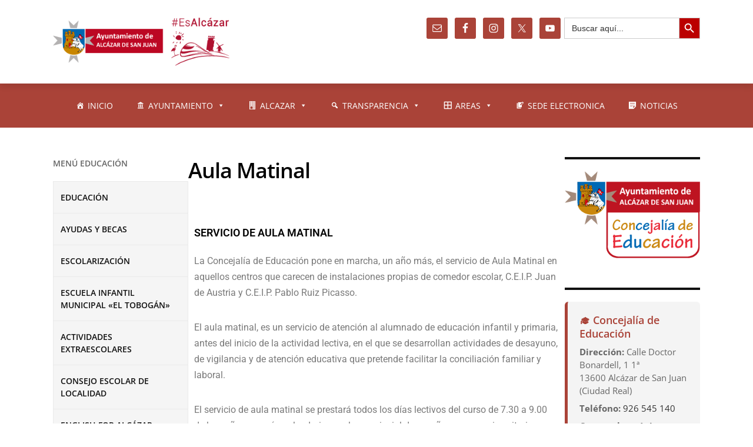

--- FILE ---
content_type: text/html; charset=UTF-8
request_url: https://alcazardesanjuan.es/aula-matinal/
body_size: 18844
content:
<!DOCTYPE html>
<html lang="es">
	<head>
		<meta charset="UTF-8" />
		<meta http-equiv="X-UA-Compatible" content="IE=edge" />
		<meta name="viewport" content="width=device-width, initial-scale=1.0" />
		<link rel="profile" href="//gmpg.org/xfn/11" />
	<title>Aula Matinal &#8211; Ayto de Alcázar de San Juan</title>
<meta name='robots' content='max-image-preview:large' />
<link rel="alternate" type="application/rss+xml" title="Ayto de Alcázar de San Juan &raquo; Feed" href="https://alcazardesanjuan.es/feed/" />
<link rel="alternate" type="text/calendar" title="Ayto de Alcázar de San Juan &raquo; iCal Feed" href="https://alcazardesanjuan.es/eventos/?ical=1" />
<link rel="alternate" title="oEmbed (JSON)" type="application/json+oembed" href="https://alcazardesanjuan.es/wp-json/oembed/1.0/embed?url=https%3A%2F%2Falcazardesanjuan.es%2Faula-matinal%2F" />
<link rel="alternate" title="oEmbed (XML)" type="text/xml+oembed" href="https://alcazardesanjuan.es/wp-json/oembed/1.0/embed?url=https%3A%2F%2Falcazardesanjuan.es%2Faula-matinal%2F&#038;format=xml" />
<style id='wp-img-auto-sizes-contain-inline-css' type='text/css'>
img:is([sizes=auto i],[sizes^="auto," i]){contain-intrinsic-size:3000px 1500px}
/*# sourceURL=wp-img-auto-sizes-contain-inline-css */
</style>
<style id='wp-emoji-styles-inline-css' type='text/css'>

	img.wp-smiley, img.emoji {
		display: inline !important;
		border: none !important;
		box-shadow: none !important;
		height: 1em !important;
		width: 1em !important;
		margin: 0 0.07em !important;
		vertical-align: -0.1em !important;
		background: none !important;
		padding: 0 !important;
	}
/*# sourceURL=wp-emoji-styles-inline-css */
</style>
<style id='classic-theme-styles-inline-css' type='text/css'>
/*! This file is auto-generated */
.wp-block-button__link{color:#fff;background-color:#32373c;border-radius:9999px;box-shadow:none;text-decoration:none;padding:calc(.667em + 2px) calc(1.333em + 2px);font-size:1.125em}.wp-block-file__button{background:#32373c;color:#fff;text-decoration:none}
/*# sourceURL=/wp-includes/css/classic-themes.min.css */
</style>
<style id='gmap-gmap-block-style-inline-css' type='text/css'>
.wp-block-gmap-gmap-block iframe{border:none;box-sizing:border-box;height:400px;width:100%}@media(min-width:768px)and (max-width:1024px){.wp-block-gmap-gmap-block iframe{height:300px}}@media(max-width:767px){.wp-block-gmap-gmap-block iframe{height:200px}}

/*# sourceURL=https://alcazardesanjuan.es/wp-content/plugins/gmap-block/build/blocks/gmap/style-index.css */
</style>
<style id='pdfemb-pdf-embedder-viewer-style-inline-css' type='text/css'>
.wp-block-pdfemb-pdf-embedder-viewer{max-width:none}

/*# sourceURL=https://alcazardesanjuan.es/wp-content/plugins/pdf-embedder/block/build/style-index.css */
</style>
<style id='simple-social-icons-block-styles-inline-css' type='text/css'>
:where(.wp-block-social-links.is-style-logos-only) .wp-social-link-imdb{background-color:#f5c518;color:#000}:where(.wp-block-social-links:not(.is-style-logos-only)) .wp-social-link-imdb{background-color:#f5c518;color:#000}:where(.wp-block-social-links.is-style-logos-only) .wp-social-link-kofi{color:#72a5f2}:where(.wp-block-social-links:not(.is-style-logos-only)) .wp-social-link-kofi{background-color:#72a5f2;color:#fff}:where(.wp-block-social-links.is-style-logos-only) .wp-social-link-letterboxd{color:#202830}:where(.wp-block-social-links:not(.is-style-logos-only)) .wp-social-link-letterboxd{background-color:#3b45fd;color:#fff}:where(.wp-block-social-links.is-style-logos-only) .wp-social-link-signal{color:#3b45fd}:where(.wp-block-social-links:not(.is-style-logos-only)) .wp-social-link-signal{background-color:#3b45fd;color:#fff}:where(.wp-block-social-links.is-style-logos-only) .wp-social-link-youtube-music{color:red}:where(.wp-block-social-links:not(.is-style-logos-only)) .wp-social-link-youtube-music{background-color:red;color:#fff}:where(.wp-block-social-links.is-style-logos-only) .wp-social-link-diaspora{color:#000}:where(.wp-block-social-links:not(.is-style-logos-only)) .wp-social-link-diaspora{background-color:#3e4142;color:#fff}:where(.wp-block-social-links.is-style-logos-only) .wp-social-link-bloglovin{color:#000}:where(.wp-block-social-links:not(.is-style-logos-only)) .wp-social-link-bloglovin{background-color:#000;color:#fff}:where(.wp-block-social-links.is-style-logos-only) .wp-social-link-phone{color:#000}:where(.wp-block-social-links:not(.is-style-logos-only)) .wp-social-link-phone{background-color:#000;color:#fff}:where(.wp-block-social-links.is-style-logos-only) .wp-social-link-substack{color:#ff6719}:where(.wp-block-social-links:not(.is-style-logos-only)) .wp-social-link-substack{background-color:#ff6719;color:#fff}:where(.wp-block-social-links.is-style-logos-only) .wp-social-link-tripadvisor{color:#34e0a1}:where(.wp-block-social-links:not(.is-style-logos-only)) .wp-social-link-tripadvisor{background-color:#34e0a1;color:#fff}:where(.wp-block-social-links.is-style-logos-only) .wp-social-link-xing{color:#026466}:where(.wp-block-social-links:not(.is-style-logos-only)) .wp-social-link-xing{background-color:#026466;color:#fff}:where(.wp-block-social-links.is-style-logos-only) .wp-social-link-pixelfed{color:#000}:where(.wp-block-social-links:not(.is-style-logos-only)) .wp-social-link-pixelfed{background-color:#000;color:#fff}:where(.wp-block-social-links.is-style-logos-only) .wp-social-link-matrix{color:#000}:where(.wp-block-social-links:not(.is-style-logos-only)) .wp-social-link-matrix{background-color:#000;color:#fff}:where(.wp-block-social-links.is-style-logos-only) .wp-social-link-protonmail{color:#6d4aff}:where(.wp-block-social-links:not(.is-style-logos-only)) .wp-social-link-protonmail{background-color:#6d4aff;color:#fff}:where(.wp-block-social-links.is-style-logos-only) .wp-social-link-paypal{color:#003087}:where(.wp-block-social-links:not(.is-style-logos-only)) .wp-social-link-paypal{background-color:#003087;color:#fff}:where(.wp-block-social-links.is-style-logos-only) .wp-social-link-antennapod{color:#20a5ff}:where(.wp-block-social-links:not(.is-style-logos-only)) .wp-social-link-antennapod{background-color:#20a5ff;color:#fff}:where(.wp-block-social-links:not(.is-style-logos-only)) .wp-social-link-caldotcom{background-color:#000;color:#fff}:where(.wp-block-social-links.is-style-logos-only) .wp-social-link-fedora{color:#294172}:where(.wp-block-social-links:not(.is-style-logos-only)) .wp-social-link-fedora{background-color:#294172;color:#fff}:where(.wp-block-social-links.is-style-logos-only) .wp-social-link-googlephotos{color:#4285f4}:where(.wp-block-social-links:not(.is-style-logos-only)) .wp-social-link-googlephotos{background-color:#4285f4;color:#fff}:where(.wp-block-social-links.is-style-logos-only) .wp-social-link-googlescholar{color:#4285f4}:where(.wp-block-social-links:not(.is-style-logos-only)) .wp-social-link-googlescholar{background-color:#4285f4;color:#fff}:where(.wp-block-social-links.is-style-logos-only) .wp-social-link-mendeley{color:#9d1626}:where(.wp-block-social-links:not(.is-style-logos-only)) .wp-social-link-mendeley{background-color:#9d1626;color:#fff}:where(.wp-block-social-links.is-style-logos-only) .wp-social-link-notion{color:#000}:where(.wp-block-social-links:not(.is-style-logos-only)) .wp-social-link-notion{background-color:#000;color:#fff}:where(.wp-block-social-links.is-style-logos-only) .wp-social-link-overcast{color:#fc7e0f}:where(.wp-block-social-links:not(.is-style-logos-only)) .wp-social-link-overcast{background-color:#fc7e0f;color:#fff}:where(.wp-block-social-links.is-style-logos-only) .wp-social-link-pexels{color:#05a081}:where(.wp-block-social-links:not(.is-style-logos-only)) .wp-social-link-pexels{background-color:#05a081;color:#fff}:where(.wp-block-social-links.is-style-logos-only) .wp-social-link-pocketcasts{color:#f43e37}:where(.wp-block-social-links:not(.is-style-logos-only)) .wp-social-link-pocketcasts{background-color:#f43e37;color:#fff}:where(.wp-block-social-links.is-style-logos-only) .wp-social-link-strava{color:#fc4c02}:where(.wp-block-social-links:not(.is-style-logos-only)) .wp-social-link-strava{background-color:#fc4c02;color:#fff}:where(.wp-block-social-links.is-style-logos-only) .wp-social-link-wechat{color:#09b83e}:where(.wp-block-social-links:not(.is-style-logos-only)) .wp-social-link-wechat{background-color:#09b83e;color:#fff}:where(.wp-block-social-links.is-style-logos-only) .wp-social-link-zulip{color:#54a7ff}:where(.wp-block-social-links:not(.is-style-logos-only)) .wp-social-link-zulip{background-color:#000;color:#fff}:where(.wp-block-social-links.is-style-logos-only) .wp-social-link-podcastaddict{color:#f3842c}:where(.wp-block-social-links:not(.is-style-logos-only)) .wp-social-link-podcastaddict{background-color:#f3842c;color:#fff}:where(.wp-block-social-links.is-style-logos-only) .wp-social-link-applepodcasts{color:#8e32c6}:where(.wp-block-social-links:not(.is-style-logos-only)) .wp-social-link-applepodcasts{background-color:#8e32c6;color:#fff}:where(.wp-block-social-links.is-style-logos-only) .wp-social-link-ivoox{color:#f45f31}:where(.wp-block-social-links:not(.is-style-logos-only)) .wp-social-link-ivoox{background-color:#f45f31;color:#fff}

/*# sourceURL=https://alcazardesanjuan.es/wp-content/plugins/simple-social-icons/build/style-index.css */
</style>
<style id='global-styles-inline-css' type='text/css'>
:root{--wp--preset--aspect-ratio--square: 1;--wp--preset--aspect-ratio--4-3: 4/3;--wp--preset--aspect-ratio--3-4: 3/4;--wp--preset--aspect-ratio--3-2: 3/2;--wp--preset--aspect-ratio--2-3: 2/3;--wp--preset--aspect-ratio--16-9: 16/9;--wp--preset--aspect-ratio--9-16: 9/16;--wp--preset--color--black: #000000;--wp--preset--color--cyan-bluish-gray: #abb8c3;--wp--preset--color--white: #ffffff;--wp--preset--color--pale-pink: #f78da7;--wp--preset--color--vivid-red: #cf2e2e;--wp--preset--color--luminous-vivid-orange: #ff6900;--wp--preset--color--luminous-vivid-amber: #fcb900;--wp--preset--color--light-green-cyan: #7bdcb5;--wp--preset--color--vivid-green-cyan: #00d084;--wp--preset--color--pale-cyan-blue: #8ed1fc;--wp--preset--color--vivid-cyan-blue: #0693e3;--wp--preset--color--vivid-purple: #9b51e0;--wp--preset--gradient--vivid-cyan-blue-to-vivid-purple: linear-gradient(135deg,rgb(6,147,227) 0%,rgb(155,81,224) 100%);--wp--preset--gradient--light-green-cyan-to-vivid-green-cyan: linear-gradient(135deg,rgb(122,220,180) 0%,rgb(0,208,130) 100%);--wp--preset--gradient--luminous-vivid-amber-to-luminous-vivid-orange: linear-gradient(135deg,rgb(252,185,0) 0%,rgb(255,105,0) 100%);--wp--preset--gradient--luminous-vivid-orange-to-vivid-red: linear-gradient(135deg,rgb(255,105,0) 0%,rgb(207,46,46) 100%);--wp--preset--gradient--very-light-gray-to-cyan-bluish-gray: linear-gradient(135deg,rgb(238,238,238) 0%,rgb(169,184,195) 100%);--wp--preset--gradient--cool-to-warm-spectrum: linear-gradient(135deg,rgb(74,234,220) 0%,rgb(151,120,209) 20%,rgb(207,42,186) 40%,rgb(238,44,130) 60%,rgb(251,105,98) 80%,rgb(254,248,76) 100%);--wp--preset--gradient--blush-light-purple: linear-gradient(135deg,rgb(255,206,236) 0%,rgb(152,150,240) 100%);--wp--preset--gradient--blush-bordeaux: linear-gradient(135deg,rgb(254,205,165) 0%,rgb(254,45,45) 50%,rgb(107,0,62) 100%);--wp--preset--gradient--luminous-dusk: linear-gradient(135deg,rgb(255,203,112) 0%,rgb(199,81,192) 50%,rgb(65,88,208) 100%);--wp--preset--gradient--pale-ocean: linear-gradient(135deg,rgb(255,245,203) 0%,rgb(182,227,212) 50%,rgb(51,167,181) 100%);--wp--preset--gradient--electric-grass: linear-gradient(135deg,rgb(202,248,128) 0%,rgb(113,206,126) 100%);--wp--preset--gradient--midnight: linear-gradient(135deg,rgb(2,3,129) 0%,rgb(40,116,252) 100%);--wp--preset--font-size--small: 13px;--wp--preset--font-size--medium: 20px;--wp--preset--font-size--large: 36px;--wp--preset--font-size--x-large: 42px;--wp--preset--spacing--20: 0.44rem;--wp--preset--spacing--30: 0.67rem;--wp--preset--spacing--40: 1rem;--wp--preset--spacing--50: 1.5rem;--wp--preset--spacing--60: 2.25rem;--wp--preset--spacing--70: 3.38rem;--wp--preset--spacing--80: 5.06rem;--wp--preset--shadow--natural: 6px 6px 9px rgba(0, 0, 0, 0.2);--wp--preset--shadow--deep: 12px 12px 50px rgba(0, 0, 0, 0.4);--wp--preset--shadow--sharp: 6px 6px 0px rgba(0, 0, 0, 0.2);--wp--preset--shadow--outlined: 6px 6px 0px -3px rgb(255, 255, 255), 6px 6px rgb(0, 0, 0);--wp--preset--shadow--crisp: 6px 6px 0px rgb(0, 0, 0);}:where(.is-layout-flex){gap: 0.5em;}:where(.is-layout-grid){gap: 0.5em;}body .is-layout-flex{display: flex;}.is-layout-flex{flex-wrap: wrap;align-items: center;}.is-layout-flex > :is(*, div){margin: 0;}body .is-layout-grid{display: grid;}.is-layout-grid > :is(*, div){margin: 0;}:where(.wp-block-columns.is-layout-flex){gap: 2em;}:where(.wp-block-columns.is-layout-grid){gap: 2em;}:where(.wp-block-post-template.is-layout-flex){gap: 1.25em;}:where(.wp-block-post-template.is-layout-grid){gap: 1.25em;}.has-black-color{color: var(--wp--preset--color--black) !important;}.has-cyan-bluish-gray-color{color: var(--wp--preset--color--cyan-bluish-gray) !important;}.has-white-color{color: var(--wp--preset--color--white) !important;}.has-pale-pink-color{color: var(--wp--preset--color--pale-pink) !important;}.has-vivid-red-color{color: var(--wp--preset--color--vivid-red) !important;}.has-luminous-vivid-orange-color{color: var(--wp--preset--color--luminous-vivid-orange) !important;}.has-luminous-vivid-amber-color{color: var(--wp--preset--color--luminous-vivid-amber) !important;}.has-light-green-cyan-color{color: var(--wp--preset--color--light-green-cyan) !important;}.has-vivid-green-cyan-color{color: var(--wp--preset--color--vivid-green-cyan) !important;}.has-pale-cyan-blue-color{color: var(--wp--preset--color--pale-cyan-blue) !important;}.has-vivid-cyan-blue-color{color: var(--wp--preset--color--vivid-cyan-blue) !important;}.has-vivid-purple-color{color: var(--wp--preset--color--vivid-purple) !important;}.has-black-background-color{background-color: var(--wp--preset--color--black) !important;}.has-cyan-bluish-gray-background-color{background-color: var(--wp--preset--color--cyan-bluish-gray) !important;}.has-white-background-color{background-color: var(--wp--preset--color--white) !important;}.has-pale-pink-background-color{background-color: var(--wp--preset--color--pale-pink) !important;}.has-vivid-red-background-color{background-color: var(--wp--preset--color--vivid-red) !important;}.has-luminous-vivid-orange-background-color{background-color: var(--wp--preset--color--luminous-vivid-orange) !important;}.has-luminous-vivid-amber-background-color{background-color: var(--wp--preset--color--luminous-vivid-amber) !important;}.has-light-green-cyan-background-color{background-color: var(--wp--preset--color--light-green-cyan) !important;}.has-vivid-green-cyan-background-color{background-color: var(--wp--preset--color--vivid-green-cyan) !important;}.has-pale-cyan-blue-background-color{background-color: var(--wp--preset--color--pale-cyan-blue) !important;}.has-vivid-cyan-blue-background-color{background-color: var(--wp--preset--color--vivid-cyan-blue) !important;}.has-vivid-purple-background-color{background-color: var(--wp--preset--color--vivid-purple) !important;}.has-black-border-color{border-color: var(--wp--preset--color--black) !important;}.has-cyan-bluish-gray-border-color{border-color: var(--wp--preset--color--cyan-bluish-gray) !important;}.has-white-border-color{border-color: var(--wp--preset--color--white) !important;}.has-pale-pink-border-color{border-color: var(--wp--preset--color--pale-pink) !important;}.has-vivid-red-border-color{border-color: var(--wp--preset--color--vivid-red) !important;}.has-luminous-vivid-orange-border-color{border-color: var(--wp--preset--color--luminous-vivid-orange) !important;}.has-luminous-vivid-amber-border-color{border-color: var(--wp--preset--color--luminous-vivid-amber) !important;}.has-light-green-cyan-border-color{border-color: var(--wp--preset--color--light-green-cyan) !important;}.has-vivid-green-cyan-border-color{border-color: var(--wp--preset--color--vivid-green-cyan) !important;}.has-pale-cyan-blue-border-color{border-color: var(--wp--preset--color--pale-cyan-blue) !important;}.has-vivid-cyan-blue-border-color{border-color: var(--wp--preset--color--vivid-cyan-blue) !important;}.has-vivid-purple-border-color{border-color: var(--wp--preset--color--vivid-purple) !important;}.has-vivid-cyan-blue-to-vivid-purple-gradient-background{background: var(--wp--preset--gradient--vivid-cyan-blue-to-vivid-purple) !important;}.has-light-green-cyan-to-vivid-green-cyan-gradient-background{background: var(--wp--preset--gradient--light-green-cyan-to-vivid-green-cyan) !important;}.has-luminous-vivid-amber-to-luminous-vivid-orange-gradient-background{background: var(--wp--preset--gradient--luminous-vivid-amber-to-luminous-vivid-orange) !important;}.has-luminous-vivid-orange-to-vivid-red-gradient-background{background: var(--wp--preset--gradient--luminous-vivid-orange-to-vivid-red) !important;}.has-very-light-gray-to-cyan-bluish-gray-gradient-background{background: var(--wp--preset--gradient--very-light-gray-to-cyan-bluish-gray) !important;}.has-cool-to-warm-spectrum-gradient-background{background: var(--wp--preset--gradient--cool-to-warm-spectrum) !important;}.has-blush-light-purple-gradient-background{background: var(--wp--preset--gradient--blush-light-purple) !important;}.has-blush-bordeaux-gradient-background{background: var(--wp--preset--gradient--blush-bordeaux) !important;}.has-luminous-dusk-gradient-background{background: var(--wp--preset--gradient--luminous-dusk) !important;}.has-pale-ocean-gradient-background{background: var(--wp--preset--gradient--pale-ocean) !important;}.has-electric-grass-gradient-background{background: var(--wp--preset--gradient--electric-grass) !important;}.has-midnight-gradient-background{background: var(--wp--preset--gradient--midnight) !important;}.has-small-font-size{font-size: var(--wp--preset--font-size--small) !important;}.has-medium-font-size{font-size: var(--wp--preset--font-size--medium) !important;}.has-large-font-size{font-size: var(--wp--preset--font-size--large) !important;}.has-x-large-font-size{font-size: var(--wp--preset--font-size--x-large) !important;}
:where(.wp-block-post-template.is-layout-flex){gap: 1.25em;}:where(.wp-block-post-template.is-layout-grid){gap: 1.25em;}
:where(.wp-block-term-template.is-layout-flex){gap: 1.25em;}:where(.wp-block-term-template.is-layout-grid){gap: 1.25em;}
:where(.wp-block-columns.is-layout-flex){gap: 2em;}:where(.wp-block-columns.is-layout-grid){gap: 2em;}
:root :where(.wp-block-pullquote){font-size: 1.5em;line-height: 1.6;}
/*# sourceURL=global-styles-inline-css */
</style>
<link rel='stylesheet' id='wpa-style-css' href='https://alcazardesanjuan.es/wp-content/plugins/wp-accessibility/css/wpa-style.css?ver=2.3.1' type='text/css' media='all' />
<style id='wpa-style-inline-css' type='text/css'>
:root { --admin-bar-top : 7px; }
/*# sourceURL=wpa-style-inline-css */
</style>
<link rel='stylesheet' id='tribe-events-v2-single-skeleton-css' href='https://alcazardesanjuan.es/wp-content/plugins/the-events-calendar/build/css/tribe-events-single-skeleton.css?ver=6.15.14' type='text/css' media='all' />
<link rel='stylesheet' id='tribe-events-v2-single-skeleton-full-css' href='https://alcazardesanjuan.es/wp-content/plugins/the-events-calendar/build/css/tribe-events-single-full.css?ver=6.15.14' type='text/css' media='all' />
<link rel='stylesheet' id='tec-events-elementor-widgets-base-styles-css' href='https://alcazardesanjuan.es/wp-content/plugins/the-events-calendar/build/css/integrations/plugins/elementor/widgets/widget-base.css?ver=6.15.14' type='text/css' media='all' />
<link rel='stylesheet' id='ivory-search-styles-css' href='https://alcazardesanjuan.es/wp-content/plugins/add-search-to-menu/public/css/ivory-search.min.css?ver=5.5.14' type='text/css' media='all' />
<link rel='stylesheet' id='megamenu-css' href='https://alcazardesanjuan.es/wp-content/uploads/maxmegamenu/style.css?ver=841956' type='text/css' media='all' />
<link rel='stylesheet' id='dashicons-css' href='https://alcazardesanjuan.es/wp-includes/css/dashicons.min.css?ver=6.9' type='text/css' media='all' />
<link rel='stylesheet' id='htbbootstrap-css' href='https://alcazardesanjuan.es/wp-content/plugins/ht-mega-for-elementor/assets/css/htbbootstrap.css?ver=3.0.5' type='text/css' media='all' />
<link rel='stylesheet' id='font-awesome-css' href='https://alcazardesanjuan.es/wp-content/plugins/elementor/assets/lib/font-awesome/css/font-awesome.min.css?ver=4.7.0' type='text/css' media='all' />
<link rel='stylesheet' id='htmega-animation-css' href='https://alcazardesanjuan.es/wp-content/plugins/ht-mega-for-elementor/assets/css/animation.css?ver=3.0.5' type='text/css' media='all' />
<link rel='stylesheet' id='htmega-keyframes-css' href='https://alcazardesanjuan.es/wp-content/plugins/ht-mega-for-elementor/assets/css/htmega-keyframes.css?ver=3.0.5' type='text/css' media='all' />
<link rel='stylesheet' id='htmega-global-style-min-css' href='https://alcazardesanjuan.es/wp-content/plugins/ht-mega-for-elementor/assets/css/htmega-global-style.min.css?ver=3.0.5' type='text/css' media='all' />
<link rel='stylesheet' id='city-hall-style-css' href='https://alcazardesanjuan.es/wp-content/themes/city-hall/style.css?ver=2.3.2' type='text/css' media='all' />
<link rel='stylesheet' id='ilovewp-icomoon-css' href='https://alcazardesanjuan.es/wp-content/themes/city-hall/css/icomoon.css?ver=2.3.2' type='text/css' media='all' />
<link rel='stylesheet' id='simple-social-icons-font-css' href='https://alcazardesanjuan.es/wp-content/plugins/simple-social-icons/css/style.css?ver=4.0.0' type='text/css' media='all' />
<link rel='stylesheet' id='slb_core-css' href='https://alcazardesanjuan.es/wp-content/plugins/simple-lightbox/client/css/app.css?ver=2.9.4' type='text/css' media='all' />
<link rel='stylesheet' id='tablepress-default-css' href='https://alcazardesanjuan.es/wp-content/plugins/tablepress/css/build/default.css?ver=3.2.6' type='text/css' media='all' />
<link rel='stylesheet' id='elementor-frontend-css' href='https://alcazardesanjuan.es/wp-content/plugins/elementor/assets/css/frontend.min.css?ver=3.34.3' type='text/css' media='all' />
<link rel='stylesheet' id='elementor-post-14-css' href='https://alcazardesanjuan.es/wp-content/uploads/elementor/css/post-14.css?ver=1769499049' type='text/css' media='all' />
<link rel='stylesheet' id='elementor-post-1290-css' href='https://alcazardesanjuan.es/wp-content/uploads/elementor/css/post-1290.css?ver=1769524852' type='text/css' media='all' />
<link rel='stylesheet' id='elementor-gf-local-roboto-css' href='https://alcazardesanjuan.es/wp-content/uploads/elementor/google-fonts/css/roboto.css?ver=1757497875' type='text/css' media='all' />
<link rel='stylesheet' id='elementor-gf-local-robotoslab-css' href='https://alcazardesanjuan.es/wp-content/uploads/elementor/google-fonts/css/robotoslab.css?ver=1757497887' type='text/css' media='all' />
<!--n2css--><!--n2js--><script type="text/javascript" src="https://alcazardesanjuan.es/wp-includes/js/jquery/jquery.min.js?ver=3.7.1" id="jquery-core-js"></script>
<script type="text/javascript" src="https://alcazardesanjuan.es/wp-includes/js/jquery/jquery-migrate.min.js?ver=3.4.1" id="jquery-migrate-js"></script>
<script type="text/javascript" src="https://alcazardesanjuan.es/wp-content/themes/city-hall/js/superfish.min.js?ver=1" id="jquery-superfish-js"></script>
<link rel="https://api.w.org/" href="https://alcazardesanjuan.es/wp-json/" /><link rel="alternate" title="JSON" type="application/json" href="https://alcazardesanjuan.es/wp-json/wp/v2/pages/1290" /><link rel="EditURI" type="application/rsd+xml" title="RSD" href="https://alcazardesanjuan.es/xmlrpc.php?rsd" />
<meta name="generator" content="WordPress 6.9" />
<link rel="canonical" href="https://alcazardesanjuan.es/aula-matinal/" />
<link rel='shortlink' href='https://alcazardesanjuan.es/?p=1290' />
<meta name="tec-api-version" content="v1"><meta name="tec-api-origin" content="https://alcazardesanjuan.es"><link rel="alternate" href="https://alcazardesanjuan.es/wp-json/tribe/events/v1/" />
<!-- Begin Theme Custom CSS -->
<style type="text/css" id="academiathemes-custom-css">
body{color:#666666;}a, .academia-featured-page .title-post a{color:#bb0000;}a:hover, a:focus, .academia-featured-page .title-post a:hover, .academia-featured-page .title-post a:focus, h1 a:hover, h2 a:hover, h3 a:hover, h4 a:hover, h5 a:hover, h6 a:hover, h1 a:focus, h2 a:focus, h3 a:focus, h4 a:focus, h5 a:focus, h6 a:focus, #logo a:hover, #logo a:focus, #useful-menu .current-menu-item a, #useful-menu a:hover, #useful-menu a:focus, #lectura-menu-main .sub-menu .current-menu-item > a, #lectura-menu-main .sub-menu a:hover, .academia-column-aside .widget_nav_menu .current-menu-item > a, .academia-column-aside .widget_nav_menu a:hover, .academia-column-aside .widget_nav_menu a:focus, .academia-related-pages .current-menu-item a, .academia-related-pages .academia-related-page a:hover, .academia-related-pages .academia-related-page a:focus, #academia-slideshow .title-post a:hover, #academia-slideshow .title-post a:focus, #lectura-menu-main .sub-menu .current-menu-item > a{color:#bb0000;}.flex-control-paging li a.flex-active{background-color:#bb0000;}#site-mobile-menu-toggle .site-toggle-anchor{background-color:#dd3333;}.site-column-aside .widget_nav_menu .current-menu-ancestor > a, .site-column-aside .widget_nav_menu .current-menu-item > a{background-color:#bb0000;}.site-column-aside .widget_nav_menu .menu-item-has-children .menu-item > a:hover, .site-column-aside .widget_nav_menu .menu-item-has-children .menu-item > a:focus, .site-column-aside .widget_nav_menu .sub-menu .current-menu-item > a{color:#bb0000;}.site-column-aside .widget_nav_menu .current-menu-ancestor > a, .site-column-aside .widget_nav_menu .current-menu-item > a, .site-column-aside .widget_nav_menu .sub-menu .current-menu-item > a{border-left-color:#bb0000;}.site-column-aside .widget_nav_menu .current-menu-ancestor > a, .site-column-aside .widget_nav_menu .current-menu-item > a, #site-aside-secondary .widget_nav_menu .sub-menu .current-menu-item > a{border-right-color:#bb0000;}#site-footer .current-menu-item a, #site-footer a:hover, #site-footer a:focus{color:#ffffff;}
</style>
<!-- End Theme Custom CSS -->
<meta name="generator" content="Elementor 3.34.3; features: e_font_icon_svg, additional_custom_breakpoints; settings: css_print_method-external, google_font-enabled, font_display-swap">
			<style>
				.e-con.e-parent:nth-of-type(n+4):not(.e-lazyloaded):not(.e-no-lazyload),
				.e-con.e-parent:nth-of-type(n+4):not(.e-lazyloaded):not(.e-no-lazyload) * {
					background-image: none !important;
				}
				@media screen and (max-height: 1024px) {
					.e-con.e-parent:nth-of-type(n+3):not(.e-lazyloaded):not(.e-no-lazyload),
					.e-con.e-parent:nth-of-type(n+3):not(.e-lazyloaded):not(.e-no-lazyload) * {
						background-image: none !important;
					}
				}
				@media screen and (max-height: 640px) {
					.e-con.e-parent:nth-of-type(n+2):not(.e-lazyloaded):not(.e-no-lazyload),
					.e-con.e-parent:nth-of-type(n+2):not(.e-lazyloaded):not(.e-no-lazyload) * {
						background-image: none !important;
					}
				}
			</style>
			<style type="text/css" id="custom-background-css">
body.custom-background { background-color: #ffffff; }
</style>
	<link rel="icon" href="https://alcazardesanjuan.es/wp-content/uploads/2025/10/cropped-escudo-32x32.png" sizes="32x32" />
<link rel="icon" href="https://alcazardesanjuan.es/wp-content/uploads/2025/10/cropped-escudo-192x192.png" sizes="192x192" />
<link rel="apple-touch-icon" href="https://alcazardesanjuan.es/wp-content/uploads/2025/10/cropped-escudo-180x180.png" />
<meta name="msapplication-TileImage" content="https://alcazardesanjuan.es/wp-content/uploads/2025/10/cropped-escudo-270x270.png" />
		<style type="text/css" id="wp-custom-css">
			#site-masthead-cover-menu {
  background-color: #aa4338; /* Cambia este color al que prefieras */
}
@import url('https://fonts.googleapis.com/css2?family=Open+Sans&display=swap');
.academia-recent-posts .read-more {
    font-size: 0; /* oculta el texto */
}
		</style>
		<style type="text/css">/** Mega Menu CSS: fs **/</style>
			<style type="text/css">
					.is-form-id-76 .is-search-submit:focus,
			.is-form-id-76 .is-search-submit:hover,
			.is-form-id-76 .is-search-submit,
            .is-form-id-76 .is-search-icon {
			color: #ffffff !important;            background-color: #bb0000 !important;            			}
                        	.is-form-id-76 .is-search-submit path {
					fill: #ffffff !important;            	}
            			</style>
		</head>

<body class="wp-singular page-template-default page page-id-1290 custom-background wp-custom-logo wp-embed-responsive wp-theme-city-hall tribe-no-js city-hall mega-menu-primary ally-default  page-header-left page-menu-standard page-sidebar-both elementor-default elementor-kit-14 elementor-page elementor-page-1290">


<div id="container">

	<a class="skip-link screen-reader-text" href="#site-main">Skip to content</a>
	<header id="site-masthead" class="site-section site-section-masthead">
		<div id="site-masthead-branding">
			<div class="site-section-wrapper site-wrapper-width site-section-wrapper-masthead">
				<div id="site-logo">
				<a href="https://alcazardesanjuan.es/" class="custom-logo-link" rel="home"><img width="368" height="100" src="https://alcazardesanjuan.es/wp-content/uploads/2025/10/logo_esalcazar.png" class="custom-logo" alt="Logo for Ayto de Alcázar de San Juan" decoding="async" srcset="https://alcazardesanjuan.es/wp-content/uploads/2025/10/logo_esalcazar.png 368w, https://alcazardesanjuan.es/wp-content/uploads/2025/10/logo_esalcazar-300x82.png 300w, https://alcazardesanjuan.es/wp-content/uploads/2025/10/logo_esalcazar-140x38.png 140w" sizes="(max-width: 368px) 100vw, 368px" /></a>				</div><!-- #site-logo -->
				<div id="site-header-extra">
										<div id="site-header-widgets"><div class="widget simple-social-icons clearfix" id="simple-social-icons-3"><ul class="alignleft"><li class="ssi-email"><a href="mailto:i&#110;&#102;o&#064;a&#121;&#116;&#111;al&#099;&#097;z&#097;r&#046;es" ><svg role="img" class="social-email" aria-labelledby="social-email-3"><title id="social-email-3">Correo electrónico</title><use xlink:href="https://alcazardesanjuan.es/wp-content/plugins/simple-social-icons/symbol-defs.svg#social-email"></use></svg></a></li><li class="ssi-facebook"><a href="https://www.facebook.com/aytoalcazar" target="_blank" rel="noopener noreferrer"><svg role="img" class="social-facebook" aria-labelledby="social-facebook-3"><title id="social-facebook-3">Facebook</title><use xlink:href="https://alcazardesanjuan.es/wp-content/plugins/simple-social-icons/symbol-defs.svg#social-facebook"></use></svg></a></li><li class="ssi-instagram"><a href="https://www.instagram.com/aytoalcazar" target="_blank" rel="noopener noreferrer"><svg role="img" class="social-instagram" aria-labelledby="social-instagram-3"><title id="social-instagram-3">Instagram</title><use xlink:href="https://alcazardesanjuan.es/wp-content/plugins/simple-social-icons/symbol-defs.svg#social-instagram"></use></svg></a></li><li class="ssi-twitter"><a href="https://twitter.com/aytoalcazar" target="_blank" rel="noopener noreferrer"><svg role="img" class="social-twitter" aria-labelledby="social-twitter-3"><title id="social-twitter-3">Twitter</title><use xlink:href="https://alcazardesanjuan.es/wp-content/plugins/simple-social-icons/symbol-defs.svg#social-twitter"></use></svg></a></li><li class="ssi-youtube"><a href="https://www.youtube.com/user/manchacentrotv/videos" target="_blank" rel="noopener noreferrer"><svg role="img" class="social-youtube" aria-labelledby="social-youtube-3"><title id="social-youtube-3">YouTube</title><use xlink:href="https://alcazardesanjuan.es/wp-content/plugins/simple-social-icons/symbol-defs.svg#social-youtube"></use></svg></a></li></ul></div><div class="widget widget_is_search widget_search clearfix" id="is_widget-5"><form  class="is-search-form is-form-style is-form-style-3 is-form-id-76 " action="https://alcazardesanjuan.es/" method="get" role="search" ><label for="is-search-input-76"><span class="is-screen-reader-text">Buscar:</span><input  type="search" id="is-search-input-76" name="s" value="" class="is-search-input" placeholder="Buscar aquí..." autocomplete=off /></label><button type="submit" class="is-search-submit"><span class="is-screen-reader-text">Botón de búsqueda</span><span class="is-search-icon"><svg focusable="false" aria-label="Buscar" xmlns="http://www.w3.org/2000/svg" viewBox="0 0 24 24" width="24px"><path d="M15.5 14h-.79l-.28-.27C15.41 12.59 16 11.11 16 9.5 16 5.91 13.09 3 9.5 3S3 5.91 3 9.5 5.91 16 9.5 16c1.61 0 3.09-.59 4.23-1.57l.27.28v.79l5 4.99L20.49 19l-4.99-5zm-6 0C7.01 14 5 11.99 5 9.5S7.01 5 9.5 5 14 7.01 14 9.5 11.99 14 9.5 14z"></path></svg></span></button><input type="hidden" name="id" value="76" /></form></div></div><!-- #site-header-widgets -->				</div><!-- #site-header-extra-->
			</div><!-- .site-section-wrapper .site-section-wrapper-masthead -->
		</div><!-- #site-masthead-branding -->
		<div id="site-masthead-cover-menu">
						<nav id="site-primary-nav">
				<div class="site-section-wrapper site-wrapper-width site-section-wrapper-primary-menu">
				<span id="site-mobile-menu-toggle">
	<button class="site-toggle-anchor">
		<span class="site-toggle-icon site-toggle-icon-open is-visible icon-icomoon academia-icon-bars"></span>
		<span class="site-toggle-label site-toggle-label-open is-visible">Open Menu</span>
		<span class="site-toggle-icon site-toggle-icon-close icon-icomoon academia-icon-bars"></span>
		<span class="site-toggle-label site-toggle-label-close">Close Menu</span>
	</button><!-- .toggle-anchor -->
</span><!-- #site-mobile-menu-toggle -->

<div id="site-mobile-menu">

	<div class="menu-wrapper">

		
		<nav class="mobile-menu" aria-label="Mobile Menu">

			<ul class="mobile-menu-ul">

			<ul id="menu-menu-principal" class="menu"><li id="menu-item-53" class="menu-item menu-item-type-custom menu-item-object-custom menu-item-home menu-item-53"><a href="https://alcazardesanjuan.es">INICIO</a></li>
<li id="menu-item-4386" class="menu-item menu-item-type-custom menu-item-object-custom menu-item-has-children menu-item-4386"><a href="#">AYUNTAMIENTO</a><button class="sub-menu-toggle toggle-anchor"><span class="screen-reader-text">Show sub menu</span><span class="icon-icomoon academia-icon-chevron-down"></span></span></button>
<ul class="sub-menu">
	<li id="menu-item-151" class="menu-item menu-item-type-post_type menu-item-object-page menu-item-151"><a href="https://alcazardesanjuan.es/ayuntamiento/">Saludo de la alcaldesa</a></li>
	<li id="menu-item-294" class="menu-item menu-item-type-post_type menu-item-object-page menu-item-294"><a href="https://alcazardesanjuan.es/corporacion-municipal/">Corporación Municipal</a></li>
	<li id="menu-item-999" class="menu-item menu-item-type-post_type menu-item-object-page menu-item-999"><a href="https://alcazardesanjuan.es/pleno/">Pleno</a></li>
	<li id="menu-item-298" class="menu-item menu-item-type-custom menu-item-object-custom menu-item-298"><a href="https://sede.alcazardesanjuan.es/sta/CarpetaPublic/doEvent?APP_CODE=STA&#038;PAGE_CODE=PTS2_JUNTA">Extractos junta de gobierno</a></li>
	<li id="menu-item-1002" class="menu-item menu-item-type-custom menu-item-object-custom menu-item-1002"><a href="https://sede.alcazardesanjuan.es/sta/CarpetaPublic/doEvent?APP_CODE=STA&#038;PAGE_CODE=PTS_NORMATIVA">Normativa municipal</a></li>
	<li id="menu-item-297" class="menu-item menu-item-type-custom menu-item-object-custom menu-item-297"><a href="https://sede.alcazardesanjuan.es/sta/CarpetaPublic/doEvent?APP_CODE=STA&#038;PAGE_CODE=PTS2_TABLON">Tablón de Anuncios</a></li>
	<li id="menu-item-305" class="menu-item menu-item-type-custom menu-item-object-custom menu-item-305"><a href="https://datosabiertos.alcazardesanjuan.es">Datos Abiertos</a></li>
	<li id="menu-item-296" class="menu-item menu-item-type-post_type menu-item-object-page menu-item-296"><a href="https://alcazardesanjuan.es/canal-etico-denuncias/">Canal ético denuncias</a></li>
</ul>
</li>
<li id="menu-item-4385" class="menu-item menu-item-type-custom menu-item-object-custom menu-item-has-children menu-item-4385"><a href="#">ALCAZAR</a><button class="sub-menu-toggle toggle-anchor"><span class="screen-reader-text">Show sub menu</span><span class="icon-icomoon academia-icon-chevron-down"></span></span></button>
<ul class="sub-menu">
	<li id="menu-item-279" class="menu-item menu-item-type-post_type menu-item-object-page menu-item-279"><a href="https://alcazardesanjuan.es/la-ciudad/">La ciudad (historia)</a></li>
	<li id="menu-item-345" class="menu-item menu-item-type-post_type menu-item-object-page menu-item-345"><a href="https://alcazardesanjuan.es/calendario-de-fiestas/">Calendario de fiestas</a></li>
	<li id="menu-item-284" class="menu-item menu-item-type-post_type menu-item-object-page menu-item-284"><a href="https://alcazardesanjuan.es/callejero/">Callejero</a></li>
	<li id="menu-item-286" class="menu-item menu-item-type-post_type menu-item-object-page menu-item-286"><a href="https://alcazardesanjuan.es/horario-de-autobuses/">Horario de autobuses</a></li>
	<li id="menu-item-500" class="menu-item menu-item-type-post_type menu-item-object-page menu-item-500"><a href="https://alcazardesanjuan.es/wifi4eu-alcazar/">WIFI4EU Alcázar</a></li>
	<li id="menu-item-306" class="menu-item menu-item-type-post_type menu-item-object-page menu-item-306"><a href="https://alcazardesanjuan.es/union-europea/">Fondos Europeos</a></li>
	<li id="menu-item-247" class="menu-item menu-item-type-post_type menu-item-object-page menu-item-247"><a href="https://alcazardesanjuan.es/agenda-local-2030/">Agenda local 2030</a></li>
	<li id="menu-item-304" class="menu-item menu-item-type-custom menu-item-object-custom menu-item-304"><a href="https://participa.alcazardesanjuan.es">Participación Ciudadana</a></li>
	<li id="menu-item-15251" class="menu-item menu-item-type-post_type menu-item-object-page menu-item-15251"><a href="https://alcazardesanjuan.es/publicaciones/">Publicaciones</a></li>
</ul>
</li>
<li id="menu-item-255" class="menu-item menu-item-type-post_type menu-item-object-page menu-item-has-children menu-item-255"><a href="https://alcazardesanjuan.es/portal-de-transparencia/">TRANSPARENCIA</a><button class="sub-menu-toggle toggle-anchor"><span class="screen-reader-text">Show sub menu</span><span class="icon-icomoon academia-icon-chevron-down"></span></span></button>
<ul class="sub-menu">
	<li id="menu-item-14015" class="menu-item menu-item-type-post_type menu-item-object-page menu-item-14015"><a href="https://alcazardesanjuan.es/informacion-institucional-y-organizativa/">Información Institucional y Organizativa</a></li>
	<li id="menu-item-13363" class="menu-item menu-item-type-post_type menu-item-object-page menu-item-13363"><a href="https://alcazardesanjuan.es/altos-cargos-y-asimilados/">Altos Cargos y Asimilados</a></li>
	<li id="menu-item-13364" class="menu-item menu-item-type-post_type menu-item-object-page menu-item-13364"><a href="https://alcazardesanjuan.es/planificacion-y-evaluacion/">Planificación y Evaluación</a></li>
	<li id="menu-item-13366" class="menu-item menu-item-type-post_type menu-item-object-page menu-item-13366"><a href="https://alcazardesanjuan.es/procedimientos-administrativos/">Procedimientos Administrativos</a></li>
	<li id="menu-item-16794" class="menu-item menu-item-type-post_type menu-item-object-page menu-item-16794"><a href="https://alcazardesanjuan.es/patrimonio-y-estadistica/">Patrimonio y Estadística</a></li>
	<li id="menu-item-16733" class="menu-item menu-item-type-post_type menu-item-object-page menu-item-16733"><a href="https://alcazardesanjuan.es/contratacion-publica/">Contratación Pública</a></li>
	<li id="menu-item-13370" class="menu-item menu-item-type-post_type menu-item-object-page menu-item-13370"><a href="https://alcazardesanjuan.es/convenios-encomiendas-y-encargos/">Convenios, Encomiendas y Encargos</a></li>
	<li id="menu-item-13371" class="menu-item menu-item-type-post_type menu-item-object-page menu-item-13371"><a href="https://alcazardesanjuan.es/subvenciones-y-ayudas-publicas/">Subvenciones y Ayudas Públicas</a></li>
	<li id="menu-item-13373" class="menu-item menu-item-type-post_type menu-item-object-page menu-item-13373"><a href="https://alcazardesanjuan.es/ordenacion-territorial-y-urbanistica/">Ordenación Territorial y Urbanística</a></li>
	<li id="menu-item-13374" class="menu-item menu-item-type-post_type menu-item-object-page menu-item-13374"><a href="https://alcazardesanjuan.es/otros-contenidos/">Otros Contenidos</a></li>
</ul>
</li>
<li id="menu-item-4384" class="menu-item menu-item-type-custom menu-item-object-custom menu-item-has-children menu-item-4384"><a href="#">AREAS</a><button class="sub-menu-toggle toggle-anchor"><span class="screen-reader-text">Show sub menu</span><span class="icon-icomoon academia-icon-chevron-down"></span></span></button>
<ul class="sub-menu">
	<li id="menu-item-245" class="menu-item menu-item-type-post_type menu-item-object-page menu-item-245"><a href="https://alcazardesanjuan.es/agricultura/">Agricultura</a></li>
	<li id="menu-item-251" class="menu-item menu-item-type-post_type menu-item-object-page menu-item-251"><a href="https://alcazardesanjuan.es/cementerio/">Cementerio</a></li>
	<li id="menu-item-3385" class="menu-item menu-item-type-post_type menu-item-object-page menu-item-3385"><a href="https://alcazardesanjuan.es/centro-de-la-mujer/">Centro de la Mujer</a></li>
	<li id="menu-item-96" class="menu-item menu-item-type-post_type menu-item-object-page menu-item-96"><a href="https://alcazardesanjuan.es/deportes/">Deportes</a></li>
	<li id="menu-item-258" class="menu-item menu-item-type-post_type menu-item-object-page menu-item-258"><a href="https://alcazardesanjuan.es/educacion/">Educación</a></li>
	<li id="menu-item-3383" class="menu-item menu-item-type-post_type menu-item-object-page menu-item-3383"><a href="https://alcazardesanjuan.es/empleo/">Empleo</a></li>
	<li id="menu-item-4539" class="menu-item menu-item-type-post_type menu-item-object-page menu-item-4539"><a href="https://alcazardesanjuan.es/formacion/">Formación</a></li>
	<li id="menu-item-12674" class="menu-item menu-item-type-post_type menu-item-object-page menu-item-12674"><a href="https://alcazardesanjuan.es/hacienda/">Hacienda</a></li>
	<li id="menu-item-3384" class="menu-item menu-item-type-post_type menu-item-object-page menu-item-3384"><a href="https://alcazardesanjuan.es/infancia-y-adolescencia/">Infancia y Adolescencia</a></li>
	<li id="menu-item-257" class="menu-item menu-item-type-post_type menu-item-object-page menu-item-257"><a href="https://alcazardesanjuan.es/medio-ambiente/">Medio Ambiente</a></li>
	<li id="menu-item-249" class="menu-item menu-item-type-post_type menu-item-object-page menu-item-249"><a href="https://alcazardesanjuan.es/movilidad-y-transporte/">Movilidad y transporte</a></li>
	<li id="menu-item-252" class="menu-item menu-item-type-post_type menu-item-object-page menu-item-252"><a href="https://alcazardesanjuan.es/omic/">Omic</a></li>
	<li id="menu-item-254" class="menu-item menu-item-type-post_type menu-item-object-page menu-item-254"><a href="https://alcazardesanjuan.es/promocion-economica/">Promoción Economica</a></li>
	<li id="menu-item-246" class="menu-item menu-item-type-post_type menu-item-object-page menu-item-246"><a href="https://alcazardesanjuan.es/seguridad-ciudadana/">Seguridad ciudadana</a></li>
	<li id="menu-item-256" class="menu-item menu-item-type-post_type menu-item-object-page menu-item-256"><a href="https://alcazardesanjuan.es/servicios-sociales/">Servicios Sociales</a></li>
	<li id="menu-item-263" class="menu-item menu-item-type-custom menu-item-object-custom menu-item-263"><a href="https://turismoycultura.alcazardesanjuan.es">Turismo y Cultura</a></li>
</ul>
</li>
<li id="menu-item-152" class="menu-item menu-item-type-custom menu-item-object-custom menu-item-152"><a href="https://sede.alcazardesanjuan.es/">SEDE ELECTRONICA</a></li>
<li id="menu-item-13350" class="menu-item menu-item-type-taxonomy menu-item-object-category menu-item-13350"><a href="https://alcazardesanjuan.es/category/noticias/">NOTICIAS</a></li>
</ul>
			</ul><!-- .mobile-menu-ul -->

		</nav><!-- .mobile-menu -->

	</div><!-- .menu-wrapper -->

</div><!-- #site-mobile-menu -->
<div id="mega-menu-wrap-primary" class="mega-menu-wrap"><div class="mega-menu-toggle"><div class="mega-toggle-blocks-left"></div><div class="mega-toggle-blocks-center"></div><div class="mega-toggle-blocks-right"><div class='mega-toggle-block mega-menu-toggle-animated-block mega-toggle-block-0' id='mega-toggle-block-0'><button aria-label="Toggle Menu" class="mega-toggle-animated mega-toggle-animated-slider" type="button" aria-expanded="false">
                  <span class="mega-toggle-animated-box">
                    <span class="mega-toggle-animated-inner"></span>
                  </span>
                </button></div></div></div><ul id="mega-menu-primary" class="mega-menu max-mega-menu mega-menu-horizontal mega-no-js" data-event="hover_intent" data-effect="fade_up" data-effect-speed="200" data-effect-mobile="slide_right" data-effect-speed-mobile="200" data-mobile-force-width="false" data-second-click="go" data-document-click="collapse" data-vertical-behaviour="standard" data-breakpoint="768" data-unbind="true" data-mobile-state="collapse_all" data-mobile-direction="vertical" data-hover-intent-timeout="300" data-hover-intent-interval="100"><li class="mega-menu-item mega-menu-item-type-custom mega-menu-item-object-custom mega-menu-item-home mega-align-bottom-left mega-menu-flyout mega-has-icon mega-icon-left mega-menu-item-53" id="mega-menu-item-53"><a class="dashicons-admin-home mega-menu-link" href="https://alcazardesanjuan.es" tabindex="0">INICIO</a></li><li class="mega-menu-item mega-menu-item-type-custom mega-menu-item-object-custom mega-menu-item-has-children mega-menu-megamenu mega-menu-grid mega-align-bottom-left mega-menu-grid mega-has-icon mega-icon-left mega-disable-link mega-menu-item-4386" id="mega-menu-item-4386"><a class="dashicons-bank mega-menu-link" tabindex="0" aria-expanded="false" role="button">AYUNTAMIENTO<span class="mega-indicator" aria-hidden="true"></span></a>
<ul class="mega-sub-menu" role='presentation'>
<li class="mega-menu-row" id="mega-menu-4386-0">
	<ul class="mega-sub-menu" style='--columns:12' role='presentation'>
<li class="mega-menu-column mega-menu-columns-3-of-12" style="--columns:12; --span:3" id="mega-menu-4386-0-0">
		<ul class="mega-sub-menu">
<li class="mega-menu-item mega-menu-item-type-post_type mega-menu-item-object-page mega-has-icon mega-icon-left mega-menu-item-151" id="mega-menu-item-151"><a class="dashicons-arrow-right mega-menu-link" href="https://alcazardesanjuan.es/ayuntamiento/">Saludo de la alcaldesa</a></li><li class="mega-menu-item mega-menu-item-type-post_type mega-menu-item-object-page mega-has-icon mega-icon-left mega-menu-item-294" id="mega-menu-item-294"><a class="dashicons-arrow-right mega-menu-link" href="https://alcazardesanjuan.es/corporacion-municipal/">Corporación Municipal</a></li><li class="mega-menu-item mega-menu-item-type-post_type mega-menu-item-object-page mega-has-icon mega-icon-left mega-menu-item-999" id="mega-menu-item-999"><a class="dashicons-arrow-right mega-menu-link" href="https://alcazardesanjuan.es/pleno/">Pleno</a></li><li class="mega-menu-item mega-menu-item-type-post_type mega-menu-item-object-page mega-has-icon mega-icon-left mega-menu-item-296" id="mega-menu-item-296"><a class="dashicons-arrow-right mega-menu-link" href="https://alcazardesanjuan.es/canal-etico-denuncias/">Canal ético denuncias</a></li>		</ul>
</li><li class="mega-menu-column mega-menu-columns-3-of-12" style="--columns:12; --span:3" id="mega-menu-4386-0-1">
		<ul class="mega-sub-menu">
<li class="mega-menu-item mega-menu-item-type-custom mega-menu-item-object-custom mega-has-icon mega-icon-left mega-menu-item-1002" id="mega-menu-item-1002"><a class="dashicons-arrow-right mega-menu-link" href="https://sede.alcazardesanjuan.es/sta/CarpetaPublic/doEvent?APP_CODE=STA&#038;PAGE_CODE=PTS_NORMATIVA">Normativa municipal</a></li><li class="mega-menu-item mega-menu-item-type-custom mega-menu-item-object-custom mega-has-icon mega-icon-left mega-menu-item-297" id="mega-menu-item-297"><a class="dashicons-arrow-right mega-menu-link" href="https://sede.alcazardesanjuan.es/sta/CarpetaPublic/doEvent?APP_CODE=STA&#038;PAGE_CODE=PTS2_TABLON">Tablón de Anuncios</a></li><li class="mega-menu-item mega-menu-item-type-custom mega-menu-item-object-custom mega-has-icon mega-icon-left mega-menu-item-298" id="mega-menu-item-298"><a class="dashicons-arrow-right mega-menu-link" href="https://sede.alcazardesanjuan.es/sta/CarpetaPublic/doEvent?APP_CODE=STA&#038;PAGE_CODE=PTS2_JUNTA">Extractos junta de gobierno</a></li><li class="mega-menu-item mega-menu-item-type-custom mega-menu-item-object-custom mega-has-icon mega-icon-left mega-menu-item-305" id="mega-menu-item-305"><a class="dashicons-arrow-right mega-menu-link" href="https://datosabiertos.alcazardesanjuan.es">Datos Abiertos</a></li>		</ul>
</li><li class="mega-menu-column mega-menu-columns-3-of-12" style="--columns:12; --span:3" id="mega-menu-4386-0-2">
		<ul class="mega-sub-menu">
<li class="mega-menu-item mega-menu-item-type-widget widget_media_image mega-menu-item-media_image-21" id="mega-menu-item-media_image-21"><img fetchpriority="high" width="300" height="170" src="https://alcazardesanjuan.es/wp-content/uploads/2025/10/AYTO-300x170.jpg" class="image wp-image-4387  attachment-medium size-medium" alt="" style="max-width: 100%; height: auto;" decoding="async" srcset="https://alcazardesanjuan.es/wp-content/uploads/2025/10/AYTO-300x170.jpg 300w, https://alcazardesanjuan.es/wp-content/uploads/2025/10/AYTO-768x435.jpg 768w, https://alcazardesanjuan.es/wp-content/uploads/2025/10/AYTO-140x79.jpg 140w, https://alcazardesanjuan.es/wp-content/uploads/2025/10/AYTO.jpg 866w" sizes="(max-width: 300px) 100vw, 300px" /></li>		</ul>
</li>	</ul>
</li></ul>
</li><li class="mega-menu-item mega-menu-item-type-custom mega-menu-item-object-custom mega-menu-item-has-children mega-menu-megamenu mega-align-bottom-left mega-menu-megamenu mega-has-icon mega-icon-left mega-disable-link mega-menu-item-4385" id="mega-menu-item-4385"><a class="dashicons-building mega-menu-link" tabindex="0" aria-expanded="false" role="button">ALCAZAR<span class="mega-indicator" aria-hidden="true"></span></a>
<ul class="mega-sub-menu">
<li class="mega-menu-item mega-menu-item-type-post_type mega-menu-item-object-page mega-has-icon mega-icon-left mega-menu-column-standard mega-menu-columns-1-of-3 mega-menu-item-279" style="--columns:3; --span:1" id="mega-menu-item-279"><a class="dashicons-arrow-right mega-menu-link" href="https://alcazardesanjuan.es/la-ciudad/">La ciudad (historia)</a></li><li class="mega-menu-item mega-menu-item-type-post_type mega-menu-item-object-page mega-has-icon mega-icon-left mega-menu-column-standard mega-menu-columns-1-of-3 mega-menu-item-345" style="--columns:3; --span:1" id="mega-menu-item-345"><a class="dashicons-arrow-right mega-menu-link" href="https://alcazardesanjuan.es/calendario-de-fiestas/">Calendario de fiestas</a></li><li class="mega-menu-item mega-menu-item-type-post_type mega-menu-item-object-page mega-has-icon mega-icon-left mega-menu-column-standard mega-menu-columns-1-of-3 mega-menu-item-284" style="--columns:3; --span:1" id="mega-menu-item-284"><a class="dashicons-arrow-right mega-menu-link" href="https://alcazardesanjuan.es/callejero/">Callejero</a></li><li class="mega-menu-item mega-menu-item-type-post_type mega-menu-item-object-page mega-has-icon mega-icon-left mega-menu-column-standard mega-menu-columns-1-of-3 mega-menu-clear mega-menu-item-286" style="--columns:3; --span:1" id="mega-menu-item-286"><a class="dashicons-arrow-right mega-menu-link" href="https://alcazardesanjuan.es/horario-de-autobuses/">Horario de autobuses</a></li><li class="mega-menu-item mega-menu-item-type-post_type mega-menu-item-object-page mega-has-icon mega-icon-left mega-menu-column-standard mega-menu-columns-1-of-3 mega-menu-item-500" style="--columns:3; --span:1" id="mega-menu-item-500"><a class="dashicons-arrow-right mega-menu-link" href="https://alcazardesanjuan.es/wifi4eu-alcazar/">WIFI4EU Alcázar</a></li><li class="mega-menu-item mega-menu-item-type-post_type mega-menu-item-object-page mega-has-icon mega-icon-left mega-menu-column-standard mega-menu-columns-1-of-3 mega-menu-item-306" style="--columns:3; --span:1" id="mega-menu-item-306"><a class="dashicons-arrow-right mega-menu-link" href="https://alcazardesanjuan.es/union-europea/">Fondos Europeos</a></li><li class="mega-menu-item mega-menu-item-type-post_type mega-menu-item-object-page mega-has-icon mega-icon-left mega-menu-column-standard mega-menu-columns-1-of-3 mega-menu-clear mega-menu-item-247" style="--columns:3; --span:1" id="mega-menu-item-247"><a class="dashicons-arrow-right mega-menu-link" href="https://alcazardesanjuan.es/agenda-local-2030/">Agenda local 2030</a></li><li class="mega-menu-item mega-menu-item-type-custom mega-menu-item-object-custom mega-has-icon mega-icon-left mega-menu-column-standard mega-menu-columns-1-of-3 mega-menu-item-304" style="--columns:3; --span:1" id="mega-menu-item-304"><a class="dashicons-arrow-right mega-menu-link" href="https://participa.alcazardesanjuan.es">Participación Ciudadana</a></li><li class="mega-menu-item mega-menu-item-type-post_type mega-menu-item-object-page mega-has-icon mega-icon-left mega-menu-column-standard mega-menu-columns-1-of-3 mega-menu-item-15251" style="--columns:3; --span:1" id="mega-menu-item-15251"><a class="dashicons-arrow-right mega-menu-link" href="https://alcazardesanjuan.es/publicaciones/">Publicaciones</a></li></ul>
</li><li class="mega-menu-item mega-menu-item-type-post_type mega-menu-item-object-page mega-menu-item-has-children mega-menu-megamenu mega-menu-grid mega-align-bottom-left mega-menu-grid mega-has-icon mega-icon-left mega-menu-item-255" id="mega-menu-item-255"><a class="dashicons-search mega-menu-link" href="https://alcazardesanjuan.es/portal-de-transparencia/" aria-expanded="false" tabindex="0">TRANSPARENCIA<span class="mega-indicator" aria-hidden="true"></span></a>
<ul class="mega-sub-menu" role='presentation'>
<li class="mega-menu-row" id="mega-menu-255-0">
	<ul class="mega-sub-menu" style='--columns:12' role='presentation'>
<li class="mega-menu-column mega-menu-columns-4-of-12" style="--columns:12; --span:4" id="mega-menu-255-0-0">
		<ul class="mega-sub-menu">
<li class="mega-menu-item mega-menu-item-type-post_type mega-menu-item-object-page mega-has-icon mega-icon-left mega-menu-item-14015" id="mega-menu-item-14015"><a class="dashicons-arrow-right mega-menu-link" href="https://alcazardesanjuan.es/informacion-institucional-y-organizativa/">Información Institucional y Organizativa</a></li><li class="mega-menu-item mega-menu-item-type-post_type mega-menu-item-object-page mega-has-icon mega-icon-left mega-menu-item-13363" id="mega-menu-item-13363"><a class="dashicons-arrow-right mega-menu-link" href="https://alcazardesanjuan.es/altos-cargos-y-asimilados/">Altos Cargos y Asimilados</a></li><li class="mega-menu-item mega-menu-item-type-post_type mega-menu-item-object-page mega-has-icon mega-icon-left mega-menu-item-13366" id="mega-menu-item-13366"><a class="dashicons-arrow-right mega-menu-link" href="https://alcazardesanjuan.es/procedimientos-administrativos/">Procedimientos Administrativos</a></li>		</ul>
</li><li class="mega-menu-column mega-menu-columns-4-of-12" style="--columns:12; --span:4" id="mega-menu-255-0-1">
		<ul class="mega-sub-menu">
<li class="mega-menu-item mega-menu-item-type-post_type mega-menu-item-object-page mega-has-icon mega-icon-left mega-menu-item-13370" id="mega-menu-item-13370"><a class="dashicons-arrow-right mega-menu-link" href="https://alcazardesanjuan.es/convenios-encomiendas-y-encargos/">Convenios, Encomiendas y Encargos</a></li><li class="mega-menu-item mega-menu-item-type-post_type mega-menu-item-object-page mega-has-icon mega-icon-left mega-menu-item-13371" id="mega-menu-item-13371"><a class="dashicons-arrow-right mega-menu-link" href="https://alcazardesanjuan.es/subvenciones-y-ayudas-publicas/">Subvenciones y Ayudas Públicas</a></li><li class="mega-menu-item mega-menu-item-type-post_type mega-menu-item-object-page mega-has-icon mega-icon-left mega-menu-item-16794" id="mega-menu-item-16794"><a class="dashicons-arrow-right mega-menu-link" href="https://alcazardesanjuan.es/patrimonio-y-estadistica/">Patrimonio y Estadística</a></li><li class="mega-menu-item mega-menu-item-type-post_type mega-menu-item-object-page mega-has-icon mega-icon-left mega-menu-item-16733" id="mega-menu-item-16733"><a class="dashicons-arrow-right mega-menu-link" href="https://alcazardesanjuan.es/contratacion-publica/">Contratación Pública</a></li>		</ul>
</li><li class="mega-menu-column mega-menu-columns-4-of-12" style="--columns:12; --span:4" id="mega-menu-255-0-2">
		<ul class="mega-sub-menu">
<li class="mega-menu-item mega-menu-item-type-post_type mega-menu-item-object-page mega-has-icon mega-icon-left mega-menu-item-13373" id="mega-menu-item-13373"><a class="dashicons-arrow-right mega-menu-link" href="https://alcazardesanjuan.es/ordenacion-territorial-y-urbanistica/">Ordenación Territorial y Urbanística</a></li><li class="mega-menu-item mega-menu-item-type-post_type mega-menu-item-object-page mega-has-icon mega-icon-left mega-menu-item-13364" id="mega-menu-item-13364"><a class="dashicons-arrow-right mega-menu-link" href="https://alcazardesanjuan.es/planificacion-y-evaluacion/">Planificación y Evaluación</a></li><li class="mega-menu-item mega-menu-item-type-post_type mega-menu-item-object-page mega-has-icon mega-icon-left mega-menu-item-13374" id="mega-menu-item-13374"><a class="dashicons-arrow-right mega-menu-link" href="https://alcazardesanjuan.es/otros-contenidos/">Otros Contenidos</a></li>		</ul>
</li>	</ul>
</li></ul>
</li><li class="mega-menu-item mega-menu-item-type-custom mega-menu-item-object-custom mega-menu-item-has-children mega-menu-megamenu mega-align-bottom-left mega-menu-megamenu mega-has-icon mega-icon-left mega-disable-link mega-menu-item-4384" id="mega-menu-item-4384"><a class="dashicons-grid-view mega-menu-link" tabindex="0" aria-expanded="false" role="button">AREAS<span class="mega-indicator" aria-hidden="true"></span></a>
<ul class="mega-sub-menu">
<li class="mega-menu-item mega-menu-item-type-post_type mega-menu-item-object-page mega-has-icon mega-icon-left mega-menu-column-standard mega-menu-columns-1-of-3 mega-menu-item-245" style="--columns:3; --span:1" id="mega-menu-item-245"><a class="dashicons-arrow-right mega-menu-link" href="https://alcazardesanjuan.es/agricultura/">Agricultura</a></li><li class="mega-menu-item mega-menu-item-type-post_type mega-menu-item-object-page mega-has-icon mega-icon-left mega-menu-column-standard mega-menu-columns-1-of-3 mega-menu-item-251" style="--columns:3; --span:1" id="mega-menu-item-251"><a class="dashicons-arrow-right mega-menu-link" href="https://alcazardesanjuan.es/cementerio/">Cementerio</a></li><li class="mega-menu-item mega-menu-item-type-post_type mega-menu-item-object-page mega-has-icon mega-icon-left mega-menu-column-standard mega-menu-columns-1-of-3 mega-menu-item-3385" style="--columns:3; --span:1" id="mega-menu-item-3385"><a class="dashicons-arrow-right mega-menu-link" href="https://alcazardesanjuan.es/centro-de-la-mujer/">Centro de la Mujer</a></li><li class="mega-menu-item mega-menu-item-type-post_type mega-menu-item-object-page mega-has-icon mega-icon-left mega-menu-column-standard mega-menu-columns-1-of-3 mega-menu-clear mega-menu-item-96" style="--columns:3; --span:1" id="mega-menu-item-96"><a class="dashicons-arrow-right mega-menu-link" href="https://alcazardesanjuan.es/deportes/">Deportes</a></li><li class="mega-menu-item mega-menu-item-type-post_type mega-menu-item-object-page mega-has-icon mega-icon-left mega-menu-column-standard mega-menu-columns-1-of-3 mega-menu-item-258" style="--columns:3; --span:1" id="mega-menu-item-258"><a class="dashicons-arrow-right mega-menu-link" href="https://alcazardesanjuan.es/educacion/">Educación</a></li><li class="mega-menu-item mega-menu-item-type-post_type mega-menu-item-object-page mega-has-icon mega-icon-left mega-menu-column-standard mega-menu-columns-1-of-3 mega-menu-item-3383" style="--columns:3; --span:1" id="mega-menu-item-3383"><a class="dashicons-arrow-right mega-menu-link" href="https://alcazardesanjuan.es/empleo/">Empleo</a></li><li class="mega-menu-item mega-menu-item-type-post_type mega-menu-item-object-page mega-has-icon mega-icon-left mega-menu-column-standard mega-menu-columns-1-of-3 mega-menu-clear mega-menu-item-4539" style="--columns:3; --span:1" id="mega-menu-item-4539"><a class="dashicons-arrow-right mega-menu-link" href="https://alcazardesanjuan.es/formacion/">Formación</a></li><li class="mega-menu-item mega-menu-item-type-post_type mega-menu-item-object-page mega-has-icon mega-icon-left mega-menu-column-standard mega-menu-columns-1-of-3 mega-menu-item-12674" style="--columns:3; --span:1" id="mega-menu-item-12674"><a class="dashicons-arrow-right mega-menu-link" href="https://alcazardesanjuan.es/hacienda/">Hacienda</a></li><li class="mega-menu-item mega-menu-item-type-post_type mega-menu-item-object-page mega-has-icon mega-icon-left mega-menu-column-standard mega-menu-columns-1-of-3 mega-menu-item-3384" style="--columns:3; --span:1" id="mega-menu-item-3384"><a class="dashicons-arrow-right mega-menu-link" href="https://alcazardesanjuan.es/infancia-y-adolescencia/">Infancia y Adolescencia</a></li><li class="mega-menu-item mega-menu-item-type-post_type mega-menu-item-object-page mega-has-icon mega-icon-left mega-menu-column-standard mega-menu-columns-1-of-3 mega-menu-clear mega-menu-item-257" style="--columns:3; --span:1" id="mega-menu-item-257"><a class="dashicons-arrow-right mega-menu-link" href="https://alcazardesanjuan.es/medio-ambiente/">Medio Ambiente</a></li><li class="mega-menu-item mega-menu-item-type-post_type mega-menu-item-object-page mega-has-icon mega-icon-left mega-menu-column-standard mega-menu-columns-1-of-3 mega-menu-item-249" style="--columns:3; --span:1" id="mega-menu-item-249"><a class="dashicons-arrow-right mega-menu-link" href="https://alcazardesanjuan.es/movilidad-y-transporte/">Movilidad y transporte</a></li><li class="mega-menu-item mega-menu-item-type-post_type mega-menu-item-object-page mega-has-icon mega-icon-left mega-menu-column-standard mega-menu-columns-1-of-3 mega-menu-item-252" style="--columns:3; --span:1" id="mega-menu-item-252"><a class="dashicons-arrow-right mega-menu-link" href="https://alcazardesanjuan.es/omic/">Omic</a></li><li class="mega-menu-item mega-menu-item-type-post_type mega-menu-item-object-page mega-has-icon mega-icon-left mega-menu-column-standard mega-menu-columns-1-of-3 mega-menu-clear mega-menu-item-254" style="--columns:3; --span:1" id="mega-menu-item-254"><a class="dashicons-arrow-right mega-menu-link" href="https://alcazardesanjuan.es/promocion-economica/">Promoción Economica</a></li><li class="mega-menu-item mega-menu-item-type-post_type mega-menu-item-object-page mega-has-icon mega-icon-left mega-menu-column-standard mega-menu-columns-1-of-3 mega-menu-item-246" style="--columns:3; --span:1" id="mega-menu-item-246"><a class="dashicons-arrow-right mega-menu-link" href="https://alcazardesanjuan.es/seguridad-ciudadana/">Seguridad ciudadana</a></li><li class="mega-menu-item mega-menu-item-type-post_type mega-menu-item-object-page mega-has-icon mega-icon-left mega-menu-column-standard mega-menu-columns-1-of-3 mega-menu-item-256" style="--columns:3; --span:1" id="mega-menu-item-256"><a class="dashicons-arrow-right mega-menu-link" href="https://alcazardesanjuan.es/servicios-sociales/">Servicios Sociales</a></li><li class="mega-menu-item mega-menu-item-type-custom mega-menu-item-object-custom mega-has-icon mega-icon-left mega-menu-column-standard mega-menu-columns-1-of-3 mega-menu-clear mega-menu-item-263" style="--columns:3; --span:1" id="mega-menu-item-263"><a class="dashicons-arrow-right mega-menu-link" href="https://turismoycultura.alcazardesanjuan.es">Turismo y Cultura</a></li></ul>
</li><li class="mega-menu-item mega-menu-item-type-custom mega-menu-item-object-custom mega-align-bottom-left mega-menu-flyout mega-has-icon mega-icon-left mega-menu-item-152" id="mega-menu-item-152"><a class="dashicons-edit-page mega-menu-link" href="https://sede.alcazardesanjuan.es/" tabindex="0">SEDE ELECTRONICA</a></li><li class="mega-menu-item mega-menu-item-type-taxonomy mega-menu-item-object-category mega-align-bottom-left mega-menu-flyout mega-has-icon mega-icon-left mega-menu-item-13350" id="mega-menu-item-13350"><a class="dashicons-format-aside mega-menu-link" href="https://alcazardesanjuan.es/category/noticias/" tabindex="0">NOTICIAS</a></li></ul><button class='mega-close' aria-label='Close'></button></div></div><!-- .site-section-wrapper .site-section-wrapper-primary-menu -->
			</nav><!-- #site-primary-nav -->		</div><!-- #site-masthead-cover-menu -->

	</header><!-- #site-masthead .site-section-masthead -->

	<div class="site-wrapper-frame">
<main id="site-main">

	<div class="site-section-wrapper site-section-wrapper-main">

		<div id="site-page-columns">
		<div id="site-aside-primary" class="site-column site-column-aside">
			<div class="site-column-wrapper site-aside-wrapper">

				<div class="widget widget_nav_menu clearfix" id="nav_menu-15"><p class="widget-title">MENÚ EDUCACIÓN</p><div class="menu-menu-educacion-container"><ul id="menu-menu-educacion" class="menu"><li id="menu-item-2104" class="menu-item menu-item-type-post_type menu-item-object-page menu-item-2104"><a href="https://alcazardesanjuan.es/educacion/">Educación</a></li>
<li id="menu-item-2042" class="menu-item menu-item-type-post_type menu-item-object-page menu-item-2042"><a href="https://alcazardesanjuan.es/ayudas-y-becas-educacion/">Ayudas y becas</a></li>
<li id="menu-item-1308" class="menu-item menu-item-type-post_type menu-item-object-page menu-item-1308"><a href="https://alcazardesanjuan.es/escolarizacion/">Escolarización</a></li>
<li id="menu-item-1309" class="menu-item menu-item-type-post_type menu-item-object-page menu-item-1309"><a href="https://alcazardesanjuan.es/escuela-infantil-municipal-el-tobogan/">Escuela Infantil Municipal «El Tobogán»</a></li>
<li id="menu-item-1310" class="menu-item menu-item-type-post_type menu-item-object-page menu-item-1310"><a href="https://alcazardesanjuan.es/actividades-extraescolares/">Actividades Extraescolares</a></li>
<li id="menu-item-1312" class="menu-item menu-item-type-post_type menu-item-object-page menu-item-1312"><a href="https://alcazardesanjuan.es/consejo-escolar-de-localidad/">Consejo Escolar de Localidad</a></li>
<li id="menu-item-1313" class="menu-item menu-item-type-post_type menu-item-object-page menu-item-1313"><a href="https://alcazardesanjuan.es/english-summer-school/">English for Alcázar</a></li>
<li id="menu-item-1314" class="menu-item menu-item-type-post_type menu-item-object-page current-menu-item page_item page-item-1290 current_page_item menu-item-1314"><a href="https://alcazardesanjuan.es/aula-matinal/" aria-current="page">Aula Matinal</a></li>
<li id="menu-item-1315" class="menu-item menu-item-type-post_type menu-item-object-page menu-item-1315"><a href="https://alcazardesanjuan.es/jornadas-y-cursos/">Jornadas y Cursos</a></li>
<li id="menu-item-1316" class="menu-item menu-item-type-post_type menu-item-object-page menu-item-1316"><a href="https://alcazardesanjuan.es/escuela-municipal-de-musica/">Escuela Municipal de Música</a></li>
<li id="menu-item-1317" class="menu-item menu-item-type-post_type menu-item-object-page menu-item-1317"><a href="https://alcazardesanjuan.es/parentalidad-positiva/">Parentalidad Positiva</a></li>
<li id="menu-item-1318" class="menu-item menu-item-type-post_type menu-item-object-page menu-item-1318"><a href="https://alcazardesanjuan.es/actividades-complementarias/">Actividades Complementarias</a></li>
<li id="menu-item-12873" class="menu-item menu-item-type-post_type menu-item-object-page menu-item-12873"><a href="https://alcazardesanjuan.es/ciencial/">Ciencial</a></li>
<li id="menu-item-12874" class="menu-item menu-item-type-post_type menu-item-object-page menu-item-12874"><a href="https://alcazardesanjuan.es/programa-de-educacion-patrimonial/">Programa Educación Patrimonial</a></li>
</ul></div></div>
			</div><!-- .site-column-wrapper .site-aside-wrapper -->
		</div><!-- #site-aside-primary .site-column site-column-aside --><div id="site-column-main" class="site-column site-column-main"><div class="site-column-main-wrapper"><h1 class="page-title">Aula Matinal</h1><div class="entry-content">		<div data-elementor-type="wp-page" data-elementor-id="1290" class="elementor elementor-1290">
				<div class="elementor-element elementor-element-46aeac1 e-flex e-con-boxed e-con e-parent" data-id="46aeac1" data-element_type="container">
					<div class="e-con-inner">
				<div class="elementor-element elementor-element-bd6b50f elementor-widget elementor-widget-text-editor" data-id="bd6b50f" data-element_type="widget" data-widget_type="text-editor.default">
									<h3>SERVICIO DE AULA MATINAL</h3><p>La Concejalía de Educación pone en marcha, un año más, el servicio de Aula Matinal en aquellos centros que carecen de instalaciones propias de comedor escolar, C.E.I.P. Juan de Austria y C.E.I.P. Pablo Ruiz Picasso.</p><p>El aula matinal, es un servicio de atención al alumnado de educación infantil y primaria, antes del inicio de la actividad lectiva, en el que se desarrollan actividades de desayuno, de vigilancia y de atención educativa que pretende facilitar la conciliación familiar y laboral.</p><p>El servicio de aula matinal se prestará todos los días lectivos del curso de 7.30 a 9.00 de la mañana, según calendario escolar provincial de enseñanzas no universitarias aprobado por la Consejería de Educación, Cultura y Deporte para cada curso escolar.</p><p>Convocatoria, información de plazos de solicitud y tramitación de solucitud de plaza en servicio de Aula Matinal municipal en sede electrónica:</p>								</div>
				<div class="elementor-element elementor-element-17b825f elementor-widget elementor-widget-button" data-id="17b825f" data-element_type="widget" data-widget_type="button.default">
										<a class="elementor-button elementor-button-link elementor-size-sm" href="https://sede.alcazardesanjuan.es/sta/CarpetaPublic/doEvent?APP_CODE=STA&#038;PAGE_CODE=CATALOGO&#038;DETALLE=6269004324581773899500">
						<span class="elementor-button-content-wrapper">
						<span class="elementor-button-icon">
				<svg aria-hidden="true" class="e-font-icon-svg e-fas-link" viewBox="0 0 512 512" xmlns="http://www.w3.org/2000/svg"><path d="M326.612 185.391c59.747 59.809 58.927 155.698.36 214.59-.11.12-.24.25-.36.37l-67.2 67.2c-59.27 59.27-155.699 59.262-214.96 0-59.27-59.26-59.27-155.7 0-214.96l37.106-37.106c9.84-9.84 26.786-3.3 27.294 10.606.648 17.722 3.826 35.527 9.69 52.721 1.986 5.822.567 12.262-3.783 16.612l-13.087 13.087c-28.026 28.026-28.905 73.66-1.155 101.96 28.024 28.579 74.086 28.749 102.325.51l67.2-67.19c28.191-28.191 28.073-73.757 0-101.83-3.701-3.694-7.429-6.564-10.341-8.569a16.037 16.037 0 0 1-6.947-12.606c-.396-10.567 3.348-21.456 11.698-29.806l21.054-21.055c5.521-5.521 14.182-6.199 20.584-1.731a152.482 152.482 0 0 1 20.522 17.197zM467.547 44.449c-59.261-59.262-155.69-59.27-214.96 0l-67.2 67.2c-.12.12-.25.25-.36.37-58.566 58.892-59.387 154.781.36 214.59a152.454 152.454 0 0 0 20.521 17.196c6.402 4.468 15.064 3.789 20.584-1.731l21.054-21.055c8.35-8.35 12.094-19.239 11.698-29.806a16.037 16.037 0 0 0-6.947-12.606c-2.912-2.005-6.64-4.875-10.341-8.569-28.073-28.073-28.191-73.639 0-101.83l67.2-67.19c28.239-28.239 74.3-28.069 102.325.51 27.75 28.3 26.872 73.934-1.155 101.96l-13.087 13.087c-4.35 4.35-5.769 10.79-3.783 16.612 5.864 17.194 9.042 34.999 9.69 52.721.509 13.906 17.454 20.446 27.294 10.606l37.106-37.106c59.271-59.259 59.271-155.699.001-214.959z"></path></svg>			</span>
									<span class="elementor-button-text">Acceso al trámite</span>
					</span>
					</a>
								</div>
					</div>
				</div>
				</div>
		</div><!-- .entry-content --></div><!-- .site-column-wrapper .site-content-wrapper --></div><!-- #site-column-main .site-column .site-column-main --><div id="site-aside-secondary" class="site-column site-column-aside">
			<div class="site-column-wrapper site-aside-wrapper">

				<div class="widget widget_media_image clearfix" id="media_image-16"><img width="300" height="194" src="https://alcazardesanjuan.es/wp-content/uploads/2025/10/LOG_Educa.png" class="image wp-image-2124  attachment-full size-full" alt="" style="max-width: 100%; height: auto;" decoding="async" srcset="https://alcazardesanjuan.es/wp-content/uploads/2025/10/LOG_Educa.png 300w, https://alcazardesanjuan.es/wp-content/uploads/2025/10/LOG_Educa-140x91.png 140w" sizes="(max-width: 300px) 100vw, 300px" /></div><div class="widget_text widget widget_custom_html clearfix" id="custom_html-14"><div class="textwidget custom-html-widget"><div style="background-color: #f4f4f4; border-left: 5px solid #aa4338; padding: 20px; border-radius: 6px; font-family: 'Open Sans', sans-serif;">
  <h4 style="margin-top: 0; color: #aa4338; font-size: 18px;">🎓 Concejalía de Educación</h4>
  <p style="margin: 8px 0;"><strong>Dirección:</strong> Calle Doctor Bonardell, 1 1ª<br>13600 Alcázar de San Juan (Ciudad Real)</p>
  <p style="margin: 8px 0;"><strong>Teléfono:</strong> 
    <a href="tel:926545140" style="color: #333; text-decoration: none;">926 545 140</a>
  </p>
  <p style="margin: 8px 0;"><strong>Correo electrónico:</strong> 
    <a href="mailto:educacion@aytoalcazar.es" style="color: #333; text-decoration: none;">educacion@aytoalcazar.es</a>
  </p>
</div></div></div>
			</div><!-- .site-column-wrapper .site-aside-wrapper -->
		</div><!-- #site-aside-secondary .site-column site-column-aside -->	</div><!-- #site-page-columns -->
	
	</div><!-- .site-section-wrapper .site-section-wrapper-main -->

</main><!-- #site-main -->
	
	</div><!-- .site-wrapper-frame -->

		<div id="site-footer-identity">
		<div class="site-section-wrapper site-wrapper-width site-section-wrapper-footer">
			<div id="site-prefooter-widgets-column-1">
				<div class="widget widget_media_image clearfix" id="media_image-11"><img width="300" height="125" src="https://alcazardesanjuan.es/wp-content/uploads/2025/09/aytobordeblanco-300x125.png" class="image wp-image-408  attachment-medium size-medium" alt="" style="max-width: 100%; height: auto;" decoding="async" srcset="https://alcazardesanjuan.es/wp-content/uploads/2025/09/aytobordeblanco-300x125.png 300w, https://alcazardesanjuan.es/wp-content/uploads/2025/09/aytobordeblanco-140x58.png 140w, https://alcazardesanjuan.es/wp-content/uploads/2025/09/aytobordeblanco.png 498w" sizes="(max-width: 300px) 100vw, 300px" /></div>			</div><!-- #site-prefooter-widgets-column-1 -->		</div><!-- .site-section-wrapper .site-section-wrapper-footer -->
	</div><!-- #site-prefooter-identity -->
	
	<footer id="site-footer" class="site-section site-section-footer">
		<div class="site-section-wrapper site-wrapper-width site-section-wrapper-footer">

			
			<nav id="site-footer-menu">
			
				<ul id="menu-menu-cabecera" class=""><li id="menu-item-411" class="menu-item menu-item-type-post_type menu-item-object-page menu-item-411"><a href="https://alcazardesanjuan.es/informacion-y-telefonos/">Telefonos de información</a></li>
<li id="menu-item-965" class="menu-item menu-item-type-post_type menu-item-object-page menu-item-965"><a href="https://alcazardesanjuan.es/contacto/">Contacto</a></li>
<li id="menu-item-12998" class="menu-item menu-item-type-post_type menu-item-object-page menu-item-12998"><a href="https://alcazardesanjuan.es/politica-de-privacidad/">Politica de privacidad</a></li>
<li id="menu-item-13036" class="menu-item menu-item-type-post_type menu-item-object-page menu-item-13036"><a href="https://alcazardesanjuan.es/aviso-legal/">Aviso Legal</a></li>
<li id="menu-item-13055" class="menu-item menu-item-type-post_type menu-item-object-page menu-item-13055"><a href="https://alcazardesanjuan.es/politica-de-cookies/">Política de cookies</a></li>
</ul>			
			</nav><!-- #site-footer-menu -->						

			<div id="site-footer-credit">
				<p class="site-credit">Copyright © 2026 Ayto de Alcázar de San Juan									</p>
			</div><!-- #site-footer-credit -->

		</div><!-- .site-section-wrapper .site-section-wrapper-footer -->

	</footer><!-- #site-footer .site-section-footer -->

</div><!-- #container -->

<script type="speculationrules">
{"prefetch":[{"source":"document","where":{"and":[{"href_matches":"/*"},{"not":{"href_matches":["/wp-*.php","/wp-admin/*","/wp-content/uploads/*","/wp-content/*","/wp-content/plugins/*","/wp-content/themes/city-hall/*","/*\\?(.+)"]}},{"not":{"selector_matches":"a[rel~=\"nofollow\"]"}},{"not":{"selector_matches":".no-prefetch, .no-prefetch a"}}]},"eagerness":"conservative"}]}
</script>
<!-- HFCM by 99 Robots - Snippet # 1: Fecha y hora -->
<span id="fechaHoraActual" style="margin-left: 15px; font-weight: 500;"></span>

<script>
  function actualizarFechaHora() {
    const opciones = { weekday: 'long', year: 'numeric', month: 'long', day: 'numeric' };
    const ahora = new Date();
    const fecha = ahora.toLocaleDateString('es-ES', opciones);
    const hora = ahora.toLocaleTimeString('es-ES', { hour: '2-digit', minute: '2-digit' });
    document.getElementById('fechaHoraActual').textContent = `${fecha}, ${hora}, Ayuntamiento de Alcázar de San Juan`;
  }

  actualizarFechaHora();
  setInterval(actualizarFechaHora, 60000); // Actualiza cada minuto
</script>

<!-- /end HFCM by 99 Robots -->
		<script>
		( function ( body ) {
			'use strict';
			body.className = body.className.replace( /\btribe-no-js\b/, 'tribe-js' );
		} )( document.body );
		</script>
					<script>
				const registerAllyAction = () => {
					if ( ! window?.elementorAppConfig?.hasPro || ! window?.elementorFrontend?.utils?.urlActions ) {
						return;
					}

					elementorFrontend.utils.urlActions.addAction( 'allyWidget:open', () => {
						if (window?.ea11yWidget?.widget?.open) {
							return window.ea11yWidget.widget.isOpen()
								? window.ea11yWidget.widget.close()
								: window.ea11yWidget.widget.open();
						}
					} );
				};

				const waitingLimit = 30;
				let retryCounter = 0;

				const waitForElementorPro = () => {
					return new Promise( ( resolve ) => {
						const intervalId = setInterval( () => {
							if ( retryCounter === waitingLimit ) {
								resolve( null );
							}

							retryCounter++;

							if ( window.elementorFrontend && window?.elementorFrontend?.utils?.urlActions ) {
								clearInterval( intervalId );
								resolve( window.elementorFrontend );
							}
								}, 100 ); // Check every 100 milliseconds for availability of elementorFrontend
					});
				};

				waitForElementorPro().then( () => { registerAllyAction(); });
			</script>
			<style type="text/css" media="screen">#simple-social-icons-3 ul li a, #simple-social-icons-3 ul li a:hover, #simple-social-icons-3 ul li a:focus { background-color: #aa4338 !important; border-radius: 3px; color: #ffffff !important; border: 0px #ffffff solid !important; font-size: 18px; padding: 9px; }  #simple-social-icons-3 ul li a:hover, #simple-social-icons-3 ul li a:focus { background-color: #666666 !important; border-color: #ffffff !important; color: #ffffff !important; }  #simple-social-icons-3 ul li a:focus { outline: 1px dotted #666666 !important; }</style><script> /* <![CDATA[ */var tribe_l10n_datatables = {"aria":{"sort_ascending":": activate to sort column ascending","sort_descending":": activate to sort column descending"},"length_menu":"Show _MENU_ entries","empty_table":"No data available in table","info":"Showing _START_ to _END_ of _TOTAL_ entries","info_empty":"Showing 0 to 0 of 0 entries","info_filtered":"(filtered from _MAX_ total entries)","zero_records":"No matching records found","search":"Search:","all_selected_text":"All items on this page were selected. ","select_all_link":"Select all pages","clear_selection":"Clear Selection.","pagination":{"all":"All","next":"Next","previous":"Previous"},"select":{"rows":{"0":"","_":": Selected %d rows","1":": Selected 1 row"}},"datepicker":{"dayNames":["domingo","lunes","martes","mi\u00e9rcoles","jueves","viernes","s\u00e1bado"],"dayNamesShort":["Dom","Lun","Mar","Mi\u00e9","Jue","Vie","S\u00e1b"],"dayNamesMin":["D","L","M","X","J","V","S"],"monthNames":["enero","febrero","marzo","abril","mayo","junio","julio","agosto","septiembre","octubre","noviembre","diciembre"],"monthNamesShort":["enero","febrero","marzo","abril","mayo","junio","julio","agosto","septiembre","octubre","noviembre","diciembre"],"monthNamesMin":["Ene","Feb","Mar","Abr","May","Jun","Jul","Ago","Sep","Oct","Nov","Dic"],"nextText":"Next","prevText":"Prev","currentText":"Today","closeText":"Done","today":"Today","clear":"Clear"}};/* ]]> */ </script>			<script>
				const lazyloadRunObserver = () => {
					const lazyloadBackgrounds = document.querySelectorAll( `.e-con.e-parent:not(.e-lazyloaded)` );
					const lazyloadBackgroundObserver = new IntersectionObserver( ( entries ) => {
						entries.forEach( ( entry ) => {
							if ( entry.isIntersecting ) {
								let lazyloadBackground = entry.target;
								if( lazyloadBackground ) {
									lazyloadBackground.classList.add( 'e-lazyloaded' );
								}
								lazyloadBackgroundObserver.unobserve( entry.target );
							}
						});
					}, { rootMargin: '200px 0px 200px 0px' } );
					lazyloadBackgrounds.forEach( ( lazyloadBackground ) => {
						lazyloadBackgroundObserver.observe( lazyloadBackground );
					} );
				};
				const events = [
					'DOMContentLoaded',
					'elementor/lazyload/observe',
				];
				events.forEach( ( event ) => {
					document.addEventListener( event, lazyloadRunObserver );
				} );
			</script>
			<script type="text/javascript" src="https://alcazardesanjuan.es/wp-content/plugins/the-events-calendar/common/build/js/user-agent.js?ver=da75d0bdea6dde3898df" id="tec-user-agent-js"></script>
<script type="text/javascript" src="https://alcazardesanjuan.es/wp-content/plugins/ht-mega-for-elementor/assets/js/popper.min.js?ver=3.0.5" id="htmega-popper-js"></script>
<script type="text/javascript" src="https://alcazardesanjuan.es/wp-content/plugins/ht-mega-for-elementor/assets/js/htbbootstrap.js?ver=3.0.5" id="htbbootstrap-js"></script>
<script type="text/javascript" src="https://alcazardesanjuan.es/wp-content/plugins/ht-mega-for-elementor/assets/js/waypoints.js?ver=3.0.5" id="waypoints-js"></script>
<script type="text/javascript" id="htmega-widgets-scripts-min-js-extra">
/* <![CDATA[ */
var HTMEGAF = {"elementorpro":"","buttion_area_text_next":"Next","buttion_area_text_prev":"Previous"};
//# sourceURL=htmega-widgets-scripts-min-js-extra
/* ]]> */
</script>
<script type="text/javascript" src="https://alcazardesanjuan.es/wp-content/plugins/ht-mega-for-elementor/assets/js/htmega-widgets-active.min.js?ver=3.0.5" id="htmega-widgets-scripts-min-js"></script>
<script type="text/javascript" src="https://alcazardesanjuan.es/wp-content/plugins/ht-mega-for-elementor/assets/js/purify.min.js?ver=3.0.5" id="dompurify-js"></script>
<script type="text/javascript" src="https://alcazardesanjuan.es/wp-content/themes/city-hall/js/city-hall.js?ver=2.3.2" id="city-hall-init-js"></script>
<script type="text/javascript" src="https://alcazardesanjuan.es/wp-content/plugins/ht-mega-for-elementor/extensions/wrapper-link/assets/js/htmega-wrapper-link.js?ver=3.0.5" id="htmega-wrapper-link-js"></script>
<script type="text/javascript" src="https://alcazardesanjuan.es/wp-content/plugins/elementor/assets/js/webpack.runtime.min.js?ver=3.34.3" id="elementor-webpack-runtime-js"></script>
<script type="text/javascript" src="https://alcazardesanjuan.es/wp-content/plugins/elementor/assets/js/frontend-modules.min.js?ver=3.34.3" id="elementor-frontend-modules-js"></script>
<script type="text/javascript" src="https://alcazardesanjuan.es/wp-includes/js/jquery/ui/core.min.js?ver=1.13.3" id="jquery-ui-core-js"></script>
<script type="text/javascript" id="elementor-frontend-js-before">
/* <![CDATA[ */
var elementorFrontendConfig = {"environmentMode":{"edit":false,"wpPreview":false,"isScriptDebug":false},"i18n":{"shareOnFacebook":"Compartir en Facebook","shareOnTwitter":"Compartir en Twitter","pinIt":"Pinear","download":"Descargar","downloadImage":"Descargar imagen","fullscreen":"Pantalla completa","zoom":"Zoom","share":"Compartir","playVideo":"Reproducir v\u00eddeo","previous":"Anterior","next":"Siguiente","close":"Cerrar","a11yCarouselPrevSlideMessage":"Diapositiva anterior","a11yCarouselNextSlideMessage":"Diapositiva siguiente","a11yCarouselFirstSlideMessage":"Esta es la primera diapositiva","a11yCarouselLastSlideMessage":"Esta es la \u00faltima diapositiva","a11yCarouselPaginationBulletMessage":"Ir a la diapositiva"},"is_rtl":false,"breakpoints":{"xs":0,"sm":480,"md":768,"lg":1025,"xl":1440,"xxl":1600},"responsive":{"breakpoints":{"mobile":{"label":"M\u00f3vil vertical","value":767,"default_value":767,"direction":"max","is_enabled":true},"mobile_extra":{"label":"M\u00f3vil horizontal","value":880,"default_value":880,"direction":"max","is_enabled":false},"tablet":{"label":"Tableta vertical","value":1024,"default_value":1024,"direction":"max","is_enabled":true},"tablet_extra":{"label":"Tableta horizontal","value":1200,"default_value":1200,"direction":"max","is_enabled":false},"laptop":{"label":"Port\u00e1til","value":1366,"default_value":1366,"direction":"max","is_enabled":false},"widescreen":{"label":"Pantalla grande","value":2400,"default_value":2400,"direction":"min","is_enabled":false}},"hasCustomBreakpoints":false},"version":"3.34.3","is_static":false,"experimentalFeatures":{"e_font_icon_svg":true,"additional_custom_breakpoints":true,"container":true,"e_optimized_markup":true,"nested-elements":true,"home_screen":true,"global_classes_should_enforce_capabilities":true,"e_variables":true,"cloud-library":true,"e_opt_in_v4_page":true,"e_interactions":true,"e_editor_one":true,"import-export-customization":true},"urls":{"assets":"https:\/\/alcazardesanjuan.es\/wp-content\/plugins\/elementor\/assets\/","ajaxurl":"https:\/\/alcazardesanjuan.es\/wp-admin\/admin-ajax.php","uploadUrl":"https:\/\/alcazardesanjuan.es\/wp-content\/uploads"},"nonces":{"floatingButtonsClickTracking":"9aa7673486"},"swiperClass":"swiper","settings":{"page":[],"editorPreferences":[]},"kit":{"active_breakpoints":["viewport_mobile","viewport_tablet"],"global_image_lightbox":"yes","lightbox_enable_counter":"yes","lightbox_enable_fullscreen":"yes","lightbox_enable_zoom":"yes","lightbox_enable_share":"yes","lightbox_title_src":"title","lightbox_description_src":"description"},"post":{"id":1290,"title":"Aula%20Matinal%20%E2%80%93%20Ayto%20de%20Alc%C3%A1zar%20de%20San%20Juan","excerpt":"","featuredImage":false}};
//# sourceURL=elementor-frontend-js-before
/* ]]> */
</script>
<script type="text/javascript" src="https://alcazardesanjuan.es/wp-content/plugins/elementor/assets/js/frontend.min.js?ver=3.34.3" id="elementor-frontend-js"></script>
<script type="text/javascript" id="wp-accessibility-js-extra">
/* <![CDATA[ */
var wpa = {"skiplinks":{"enabled":false,"output":""},"target":"1","tabindex":"1","underline":{"enabled":false,"target":"a"},"videos":"","dir":"ltr","viewport":"1","lang":"es","titles":"1","labels":"1","wpalabels":{"s":"Buscar","author":"Nombre","email":"Correo electr\u00f3nico","url":"Web","comment":"Comentario"},"alt":"","altSelector":".hentry img[alt]:not([alt=\"\"]), .comment-content img[alt]:not([alt=\"\"]), #content img[alt]:not([alt=\"\"]),.entry-content img[alt]:not([alt=\"\"])","current":"","errors":"","tracking":"1","ajaxurl":"https://alcazardesanjuan.es/wp-admin/admin-ajax.php","security":"9aad90c55c","action":"wpa_stats_action","url":"https://alcazardesanjuan.es/aula-matinal/","post_id":"1290","continue":"","pause":"Pausar v\u00eddeo","play":"Reproducir v\u00eddeo","restUrl":"https://alcazardesanjuan.es/wp-json/wp/v2/media","ldType":"button","ldHome":"https://alcazardesanjuan.es","ldText":"\u003Cspan class=\"dashicons dashicons-media-text\" aria-hidden=\"true\"\u003E\u003C/span\u003E\u003Cspan class=\"screen-reader\"\u003ELarga descripci\u00f3n\u003C/span\u003E"};
//# sourceURL=wp-accessibility-js-extra
/* ]]> */
</script>
<script type="text/javascript" src="https://alcazardesanjuan.es/wp-content/plugins/wp-accessibility/js/wp-accessibility.min.js?ver=2.3.1" id="wp-accessibility-js" defer="defer" data-wp-strategy="defer"></script>
<script type="text/javascript" src="https://alcazardesanjuan.es/wp-includes/js/hoverIntent.min.js?ver=1.10.2" id="hoverIntent-js"></script>
<script type="text/javascript" src="https://alcazardesanjuan.es/wp-content/plugins/megamenu/js/maxmegamenu.js?ver=3.7" id="megamenu-js"></script>
<script type="text/javascript" id="ivory-search-scripts-js-extra">
/* <![CDATA[ */
var IvorySearchVars = {"is_analytics_enabled":"1"};
//# sourceURL=ivory-search-scripts-js-extra
/* ]]> */
</script>
<script type="text/javascript" src="https://alcazardesanjuan.es/wp-content/plugins/add-search-to-menu/public/js/ivory-search.min.js?ver=5.5.14" id="ivory-search-scripts-js"></script>
	<script>
	/(trident|msie)/i.test(navigator.userAgent)&&document.getElementById&&window.addEventListener&&window.addEventListener("hashchange",function(){var t,e=location.hash.substring(1);/^[A-z0-9_-]+$/.test(e)&&(t=document.getElementById(e))&&(/^(?:a|select|input|button|textarea)$/i.test(t.tagName)||(t.tabIndex=-1),t.focus())},!1);
	</script>
	<script id="wp-emoji-settings" type="application/json">
{"baseUrl":"https://s.w.org/images/core/emoji/17.0.2/72x72/","ext":".png","svgUrl":"https://s.w.org/images/core/emoji/17.0.2/svg/","svgExt":".svg","source":{"concatemoji":"https://alcazardesanjuan.es/wp-includes/js/wp-emoji-release.min.js?ver=6.9"}}
</script>
<script type="module">
/* <![CDATA[ */
/*! This file is auto-generated */
const a=JSON.parse(document.getElementById("wp-emoji-settings").textContent),o=(window._wpemojiSettings=a,"wpEmojiSettingsSupports"),s=["flag","emoji"];function i(e){try{var t={supportTests:e,timestamp:(new Date).valueOf()};sessionStorage.setItem(o,JSON.stringify(t))}catch(e){}}function c(e,t,n){e.clearRect(0,0,e.canvas.width,e.canvas.height),e.fillText(t,0,0);t=new Uint32Array(e.getImageData(0,0,e.canvas.width,e.canvas.height).data);e.clearRect(0,0,e.canvas.width,e.canvas.height),e.fillText(n,0,0);const a=new Uint32Array(e.getImageData(0,0,e.canvas.width,e.canvas.height).data);return t.every((e,t)=>e===a[t])}function p(e,t){e.clearRect(0,0,e.canvas.width,e.canvas.height),e.fillText(t,0,0);var n=e.getImageData(16,16,1,1);for(let e=0;e<n.data.length;e++)if(0!==n.data[e])return!1;return!0}function u(e,t,n,a){switch(t){case"flag":return n(e,"\ud83c\udff3\ufe0f\u200d\u26a7\ufe0f","\ud83c\udff3\ufe0f\u200b\u26a7\ufe0f")?!1:!n(e,"\ud83c\udde8\ud83c\uddf6","\ud83c\udde8\u200b\ud83c\uddf6")&&!n(e,"\ud83c\udff4\udb40\udc67\udb40\udc62\udb40\udc65\udb40\udc6e\udb40\udc67\udb40\udc7f","\ud83c\udff4\u200b\udb40\udc67\u200b\udb40\udc62\u200b\udb40\udc65\u200b\udb40\udc6e\u200b\udb40\udc67\u200b\udb40\udc7f");case"emoji":return!a(e,"\ud83e\u1fac8")}return!1}function f(e,t,n,a){let r;const o=(r="undefined"!=typeof WorkerGlobalScope&&self instanceof WorkerGlobalScope?new OffscreenCanvas(300,150):document.createElement("canvas")).getContext("2d",{willReadFrequently:!0}),s=(o.textBaseline="top",o.font="600 32px Arial",{});return e.forEach(e=>{s[e]=t(o,e,n,a)}),s}function r(e){var t=document.createElement("script");t.src=e,t.defer=!0,document.head.appendChild(t)}a.supports={everything:!0,everythingExceptFlag:!0},new Promise(t=>{let n=function(){try{var e=JSON.parse(sessionStorage.getItem(o));if("object"==typeof e&&"number"==typeof e.timestamp&&(new Date).valueOf()<e.timestamp+604800&&"object"==typeof e.supportTests)return e.supportTests}catch(e){}return null}();if(!n){if("undefined"!=typeof Worker&&"undefined"!=typeof OffscreenCanvas&&"undefined"!=typeof URL&&URL.createObjectURL&&"undefined"!=typeof Blob)try{var e="postMessage("+f.toString()+"("+[JSON.stringify(s),u.toString(),c.toString(),p.toString()].join(",")+"));",a=new Blob([e],{type:"text/javascript"});const r=new Worker(URL.createObjectURL(a),{name:"wpTestEmojiSupports"});return void(r.onmessage=e=>{i(n=e.data),r.terminate(),t(n)})}catch(e){}i(n=f(s,u,c,p))}t(n)}).then(e=>{for(const n in e)a.supports[n]=e[n],a.supports.everything=a.supports.everything&&a.supports[n],"flag"!==n&&(a.supports.everythingExceptFlag=a.supports.everythingExceptFlag&&a.supports[n]);var t;a.supports.everythingExceptFlag=a.supports.everythingExceptFlag&&!a.supports.flag,a.supports.everything||((t=a.source||{}).concatemoji?r(t.concatemoji):t.wpemoji&&t.twemoji&&(r(t.twemoji),r(t.wpemoji)))});
//# sourceURL=https://alcazardesanjuan.es/wp-includes/js/wp-emoji-loader.min.js
/* ]]> */
</script>
<script type="text/javascript" id="slb_context">/* <![CDATA[ */if ( !!window.jQuery ) {(function($){$(document).ready(function(){if ( !!window.SLB ) { {$.extend(SLB, {"context":["public","user_guest"]});} }})})(jQuery);}/* ]]> */</script>
</body>
</html>
<!-- Dynamic page generated in 1.400 seconds. -->
<!-- Cached page generated by WP-Super-Cache on 2026-01-29 14:33:13 -->

<!-- super cache -->

--- FILE ---
content_type: application/javascript
request_url: https://alcazardesanjuan.es/wp-content/themes/city-hall/js/city-hall.js?ver=2.3.2
body_size: 151
content:
jQuery(document).ready(function($) { 
	
    $(function () {

        $('.sf-menu').superfish({
            'speed': 'fast',
            'delay' : 0,
            'animation': {
                'height': 'show'
            }
        });

    });

    $(".site-toggle-anchor").click(function(){
        $("#site-mobile-menu").toggleClass("is-visible");
        $(".site-toggle-label").toggleClass("is-visible");
        $(".site-toggle-icon").toggleClass("is-visible");

    });

    $(".sub-menu-toggle").click(function(){
        $(this).next().toggleClass("is-visible");
        $(this).toggleClass("is-visible");
    });

});
